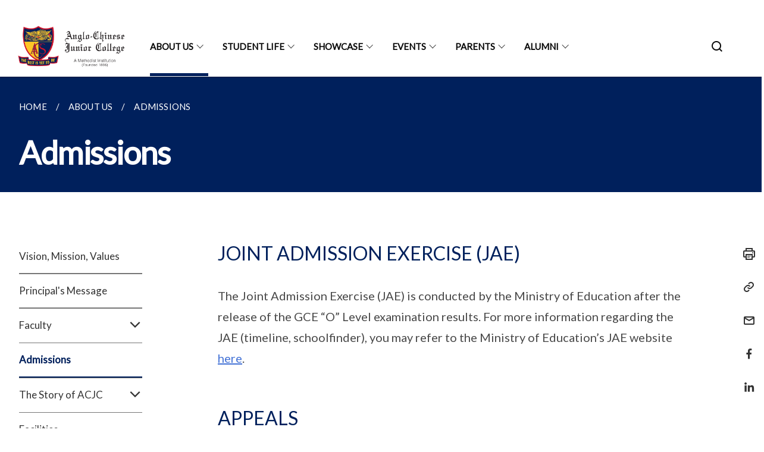

--- FILE ---
content_type: text/html
request_url: https://www.acjc.moe.edu.sg/about-us/admissions/
body_size: 6167
content:
<!doctype html>
<html lang="en"><head><script>(function(w,d,s,l,i){w[l]=w[l]||[];w[l].push({'gtm.start':
  new Date().getTime(),event:'gtm.js'});var f=d.getElementsByTagName(s)[0],
  j=d.createElement(s),dl=l!='dataLayer'?'&l='+l:'';j.async=true;j.src=
  'https://www.googletagmanager.com/gtm.js?id='+i+dl;f.parentNode.insertBefore(j,f);
  })(window,document,'script','dataLayer','GTM-WXJKSPTL');
</script><meta charset="utf8">
    <meta name="viewport"
          content="width=device-width, user-scalable=yes, initial-scale=1.0">
    <meta http-equiv="X-UA-Compatible" content="ie=edge">
    <meta name="twitter:card" content="summary_large_image"><meta property="og:title" content="Admissions"><meta property="og:description" content="">
    <meta name="Description" CONTENT="">
    <meta property="og:image" content="https://acjc.moe.edu.sg/images/ACJC-School-Crest.png">
    <meta property="og:url" content="https://acjc.moe.edu.sg/about-us/admissions/"><link rel="canonical" href="https://acjc.moe.edu.sg/about-us/admissions/" /><link rel="shortcut icon" href="/images/Anglo-Chinese_School_Crest.png" type="image/x-icon"><link rel="stylesheet" href="/assets/css/styles.css">
    <link rel="stylesheet" href="/assets/css/blueprint.css">
    <link rel="stylesheet" href="/misc/custom.css">
    <link rel="stylesheet" href="https://fonts.googleapis.com/css?family=Lato:400,600" crossorigin="anonymous">
    <link href='https://cdnjs.cloudflare.com/ajax/libs/boxicons/2.0.9/css/boxicons.min.css' rel='stylesheet'><link type="application/atom+xml" rel="alternate" href="https://acjc.moe.edu.sg/feed.xml" title="Anglo-Chinese Junior College" /><script src="https://assets.wogaa.sg/scripts/wogaa.js" crossorigin="anonymous"></script><title>Admissions</title>
</head>
<body>
<div class="masthead-container" id="navbar" onclick><section class="bp-section bp-masthead is-invisible"><div class="bp-container">
      <div class="row is-multiline is-vcentered masthead-layout-container">
        <div class="col is-9-desktop is-12-touch has-text-centered-touch">
          <div class="masthead-layout" id="bp-masthead">
            <span
              class="sgds-icon sgds-icon-sg-crest is-size-5"
              style="color: red"
            ></span>
            <span style="display: table-cell; vertical-align: middle">
              <span class="banner-text-layout">
                <span class="is-text">
                  A Singapore Government Agency Website&ensp;
                </span>
                <span class="bp-masthead-button" id="masthead-dropdown-button">
                  <span class="is-text bp-masthead-button-text">
                    How to identify
                  </span>
                  <span
                    class="sgds-icon sgds-icon-chevron-down is-size-7"
                    id="masthead-chevron"
                  ></span>
                </span>
              </span>
            </span>
          </div>
          <div
            class="masthead-divider is-hidden"
            id="masthead-divider"
            style="padding-left: -12px; padding-right: -12px"
          ></div>
        </div>
        <div class="col banner-content-layout is-hidden" id="banner-content">
          <div class="banner-content">
            <img
              src="/assets/img/government_building.svg"
              class="banner-icon"
            />
            <div class="banner-content-text-container">
              <strong class="banner-content-title"
                >Official website links end with .gov.sg</strong
              >
              <p>
                Government agencies communicate via
                <strong> .gov.sg </strong>
                websites <span class="avoidwrap">(e.g. go.gov.sg/open)</span>.
                <a
                  href="https://go.gov.sg/trusted-sites"
                  class="banner-content-text bp-masthead-button-link bp-masthead-button-text"
                  target="_blank"
                  rel="noreferrer"
                >
                  Trusted website<Text style="letter-spacing: -3px">s</Text>
                </a>
              </p>
            </div>
          </div>
          <div class="banner-content">
            <img src="/assets/img/lock.svg" class="banner-icon" />
            <div class="banner-content-text-container">
              <strong class="banner-content-title"
                >Secure websites use HTTPS</strong
              >
              <p>
                Look for a
                <strong> lock </strong>(<img
                  src="/assets/img/lock.svg"
                  class="inline-banner-icon"
                />) or https:// as an added precaution. Share sensitive
                information only on official, secure websites.
              </p>
            </div>
          </div>
        </div>
      </div>
    </div>
  </section>
</section>
<nav class="navbar is-transparent">
        <div class="bp-container">

        <div class="navbar-brand">
            <a class="navbar-item" href="/">
                <img src="/images/HomePage/acjc school crest_white.jpg" alt="Homepage" style="max-height:75px;max-width:200px;height:auto;width:auto;">
            </a>
            <div class="navbar-burger burger" data-target="navbarExampleTransparentExample">
                <span></span>
                <span></span>
                <span></span>
            </div>
        </div>
        <div id="navbarExampleTransparentExample" class="bp-container is-fluid margin--none navbar-menu">
            <div class="navbar-start"><div class="navbar-item is-hidden-widescreen is-search-bar">
                    <form action="/search/" method="get">
                        <div class="field has-addons">
                            <div class="control has-icons-left is-expanded">
                                <input class="input is-fullwidth" id="search-box-mobile" type="text" placeholder="What are you looking for?" name="query">
                                    <span class="is-large is-left">
                                    <i class="sgds-icon sgds-icon-search search-bar"></i>
                                    </span>
                            </div>
                        </div>
                    </form>
                </div><div class="navbar-item has-dropdown is-hoverable">
                            <a class="navbar-link is-uppercase" href="/about-us/vision-mission-values/">About Us</a>
                            <div class="navbar-dropdown"><a class="navbar-item sub-link" href="/about-us/vision-mission-values/">Vision, Mission, Values</a><a class="navbar-item sub-link" href="/about-us/principal-s-message/">Principal's Message</a><a class="navbar-item sub-link" href="/about-us/faculty/">Faculty</a><a class="navbar-item sub-link" href="/about-us/admissions/">Admissions</a><a class="navbar-item sub-link" href="/about-us/the-story-of-acjc/">The Story of ACJC</a><a class="navbar-item sub-link" href="/about-us/facilities/">Facilities</a><a class="navbar-item sub-link" href="/about-us/facilities/faith-cpa/">Faith CPA</a><a class="navbar-item sub-link" href="/about-us/calendar/">Calendar</a><a class="navbar-item sub-link" href="/about-us/financial-information/">Financial Information</a><a class="navbar-item sub-link" href="/about-us/contact-us/">Contact Us</a><a class="navbar-item sub-link" href="/about-us/links/">Links</a></div>
                            <div class="selector is-hidden-touch is-hidden-desktop-only active"></div>
                        </div><div class="navbar-item has-dropdown is-hoverable"><a href="/student-life/academics" class="navbar-link is-uppercase">Student Life</a><div class="navbar-dropdown"><a href="/student-life/academics" class="navbar-item sub-link">Academics</a><a href="/student-life/character-education/" class="navbar-item sub-link">Character Education</a><a href="/student-life/co-curricular-activities/" class="navbar-item sub-link">Co-Curricular Activities</a><a href="/student-life/financial-assistance/" class="navbar-item sub-link">Financial Assistance</a><a href="/student-life/college-rules-and-regulations/" class="navbar-item sub-link">College Rules and Regulations</a></div>
                            <div class="selector is-hidden-touch is-hidden-desktop-only"></div>
                        </div><div class="navbar-item has-dropdown is-hoverable">
                            <a class="navbar-link is-uppercase" href="/geography-and-the-urban-environment/">Showcase</a>
                            <div class="navbar-dropdown"><a class="navbar-item sub-link" href="/geography-and-the-urban-environment/">2025</a><a class="navbar-item sub-link" href="/10th-asean-student-science-project-competition/">2024</a><a class="navbar-item sub-link" href="/showcase/2023/permalink/dialogic23/">2023</a><a class="navbar-item sub-link" href="/showcase/2022/acjc-celebrates-the-class-of-2021/">2022</a><a class="navbar-item sub-link" href="/showcase/2021/acjc-celebrates-the-class-of-2020/">2021</a><a class="navbar-item sub-link" href="/showcase/2020/engineering-innovation-challenge-2020/">2020</a><a class="navbar-item sub-link" href="/showcase/2019/acjc-open-house-2019/">2019</a><a class="navbar-item sub-link" href="/showcase/2018/acjc-joint-christmas-concert/">2018</a><a class="navbar-item sub-link" href="/showcase/centre-of-excellence/">Centre of Excellence</a></div>
                            <div class="selector is-hidden-touch is-hidden-desktop-only"></div>
                        </div><div class="navbar-item has-dropdown is-hoverable">
                            <a class="navbar-link is-uppercase" href="/events/fun-o-rama-xxvii/">Events</a>
                            <div class="navbar-dropdown"><a class="navbar-item sub-link" href="/events/fun-o-rama-xxvii/">FUN O RAMA</a><a class="navbar-item sub-link" href="/events/open-house/">Open House</a><a class="navbar-item sub-link" href="/events/ac-celebrations/">AC Celebrations</a><a class="navbar-item sub-link" href="/events/founders-day/">Founder's Day</a><a class="navbar-item sub-link" href="/events/baccalaureate-service/">Baccalaureate Service</a><a class="navbar-item sub-link" href="/events/honours-day/">Honours Day</a></div>
                            <div class="selector is-hidden-touch is-hidden-desktop-only"></div>
                        </div><div class="navbar-item has-dropdown is-hoverable">
                            <a class="navbar-link is-uppercase" href="/parents/parents-action-team/">Parents</a>
                            <div class="navbar-dropdown"><a class="navbar-item sub-link" href="/parents/parents-action-team/">Parents Action Team</a><a class="navbar-item sub-link" href="/parents/covid-19/">COVID 19</a><a class="navbar-item sub-link" href="/parents/sexuality-education/">Sexuality Education</a><a class="navbar-item sub-link" href="/parents/circulars/assessment-schedules/">Circulars</a></div>
                            <div class="selector is-hidden-touch is-hidden-desktop-only"></div>
                        </div><div class="navbar-item has-dropdown is-hoverable">
                            <a class="navbar-link is-uppercase" href="/alumni/join-the-acsoba/">Alumni</a>
                            <div class="navbar-dropdown"><a class="navbar-item sub-link" href="/alumni/join-the-acsoba/">Join the ACSOBA</a><a class="navbar-item sub-link" href="/alumni/alumni-in-the-news/">Alumni in the News</a></div>
                            <div class="selector is-hidden-touch is-hidden-desktop-only"></div>
                        </div></div><div class="navbar-end is-hidden-touch is-hidden-desktop-only">
                    <div class="navbar-item"><a class="bp-button is-text is-large" style="text-decoration: none" id="search-activate">
                                <span class="sgds-icon sgds-icon-search is-size-4"></span>
                            </a></div>
                </div></div>
        </div>
    </nav>

    <div class="bp-container hide is-hidden-touch is-hidden-desktop-only search-bar" id="search-bar">
        <div class="row margin--top--sm margin--bottom--sm is-gapless">

            <div class="col">
                <form action="/search/" method="get">
                  <div class="field has-addons">
                      <div class="control has-icons-left is-expanded">
                          <input class="input is-fullwidth is-large" id="search-box" type="text" placeholder="What are you looking for?" name="query" autocomplete="off">
                          <span class="is-large is-left">
                            <i class="sgds-icon sgds-icon-search is-size-4 search-bar"></i>
                          </span>

                      </div>
                      <div class="control">
                          <button type="submit" class="bp-button is-secondary is-medium has-text-white search-button">SEARCH</button>
                      </div>
                  </div>
                </form>
            </div>
        </div>
    </div>
</div>
<div id="main-content" role="main" onclick><section class="bp-section is-small bp-section-pagetitle">
    <div class="bp-container ">
        <div class="row">
            <div class="col"><nav class="bp-breadcrumb" aria-label="breadcrumbs">
    <ul>
        <li><a href="/"><small>HOME</small></a></li><li><a href="/about-us/vision-mission-values/"><small>ABOUT US</small></a></li><li><a href="/about-us/admissions/"><small>ADMISSIONS</small></a></li></ul>
</nav>
</div>
        </div>
    </div>
    <div class="bp-container">
        <div class="row">
            <div class="col">
                <h1 class="has-text-white"><b>Admissions</b></h1>
            </div>
        </div>
    </div></section><section class="bp-section padding--none is-hidden-desktop">
        <div class="bp-dropdown is-hoverable">
            <div class="bp-dropdown-trigger">
                <a class="bp-button bp-dropdown-button is-fullwidth" aria-haspopup="true" aria-controls="dropdown-menu">
                    <span><b><p>Admissions</p></b></span>
                    <span class="icon is-small">
                        <i class="sgds-icon sgds-icon-chevron-down is-size-4" aria-hidden="true"></i>
                    </span>
                </a>
            </div>
            <div class="bp-dropdown-menu has-text-left hide" id="dropdown-menu" role="menu">
                <div class="bp-dropdown-content"><a class="bp-dropdown-item third-level-nav-item-mobile " href="/about-us/vision-mission-values/">
                                <p>Vision, Mission, Values</p>
                            </a><a class="bp-dropdown-item third-level-nav-item-mobile " href="/about-us/principal-s-message/">
                                <p>Principal's Message</p>
                            </a><a class="bp-dropdown-item third-level-nav-header-mobile ">
                                    <p>Faculty<i class="sgds-icon sgds-icon-chevron-down is-pulled-right is-size-4" aria-hidden="true"></i></p>
                                </a>
                                <div class="third-level-nav-div-mobile is-hidden"><a class="bp-dropdown-item third-level-nav-item-mobile " href="/about-us/faculty/">
                                <p>Faculty</p>
                            </a><a class="bp-dropdown-item third-level-nav-item-mobile " href="/about-us/faculty/management-team/">
                                <p>Management Team</p>
                            </a><a class="bp-dropdown-item third-level-nav-item-mobile " href="/about-us/faculty/admin-counsellors-ops-n-technical/">
                                <p>Admin, Counsellors, Ops and Technical</p>
                            </a><a class="bp-dropdown-item third-level-nav-item-mobile " href="/about-us/faculty/christian-ministry/">
                                <p>Christian Ministry</p>
                            </a><a class="bp-dropdown-item third-level-nav-item-mobile " href="/about-us/faculty/biology/">
                                <p>Biology</p>
                            </a><a class="bp-dropdown-item third-level-nav-item-mobile " href="/about-us/faculty/chemistry/">
                                <p>Chemistry</p>
                            </a><a class="bp-dropdown-item third-level-nav-item-mobile " href="/about-us/faculty/mathematics/">
                                <p>Mathematics</p>
                            </a><a class="bp-dropdown-item third-level-nav-item-mobile " href="/about-us/faculty/physics/">
                                <p>Physics</p>
                            </a><a class="bp-dropdown-item third-level-nav-item-mobile " href="/about-us/faculty/english-general-paper-english-language-elective-programme/">
                                <p>English (General Paper, English Language Elective Programme))</p>
                            </a><a class="bp-dropdown-item third-level-nav-item-mobile " href="/about-us/faculty/economics/">
                                <p>Economics</p>
                            </a><a class="bp-dropdown-item third-level-nav-item-mobile " href="/about-us/faculty/english-literature-drama-elective-programme/">
                                <p>English Literature, Drama Elective Programme</p>
                            </a><a class="bp-dropdown-item third-level-nav-item-mobile " href="/about-us/faculty/mother-tongue-languages/">
                                <p>Mother Tongue Languages</p>
                            </a><a class="bp-dropdown-item third-level-nav-item-mobile " href="/about-us/faculty/humanities/">
                                <p>Humanities</p>
                            </a><a class="bp-dropdown-item third-level-nav-item-mobile " href="/about-us/faculty/art/">
                                <p>Art</p>
                            </a><a class="bp-dropdown-item third-level-nav-item-mobile " href="/about-us/faculty/music-elective-programme/">
                                <p>Music Elective Programme</p>
                            </a><a class="bp-dropdown-item third-level-nav-item-mobile " href="/about-us/faculty/physical-education/">
                                <p>Physical Education</p>
                            </a><a class="bp-dropdown-item third-level-nav-item-mobile " href="/about-us/faculty/project-work/">
                                <p>Project Work</p>
                            </a></div><a class="bp-dropdown-item third-level-nav-item-mobile has-text-secondary has-text-weight-bold" href="/about-us/admissions/">
                                <p>Admissions</p>
                            </a><a class="bp-dropdown-item third-level-nav-header-mobile ">
                                    <p>The Story of ACJC<i class="sgds-icon sgds-icon-chevron-down is-pulled-right is-size-4" aria-hidden="true"></i></p>
                                </a>
                                <div class="third-level-nav-div-mobile is-hidden"><a class="bp-dropdown-item third-level-nav-item-mobile " href="/about-us/the-story-of-acjc/">
                                <p>The Story of ACJC</p>
                            </a><a class="bp-dropdown-item third-level-nav-item-mobile " href="/about-us/the-story-of-acjc/houses/">
                                <p>Houses</p>
                            </a><a class="bp-dropdown-item third-level-nav-item-mobile " href="/about-us/the-story-of-acjc/the-acjc-grace-heritage-gallery/">
                                <p>The ACJC Grace Heritage Gallery</p>
                            </a><a class="bp-dropdown-item third-level-nav-item-mobile " href="/about-us/the-story-of-acjc/the-one-acs-heritage-gallery/">
                                <p>The ONE ACS Heritage Gallery</p>
                            </a></div><a class="bp-dropdown-item third-level-nav-item-mobile " href="/about-us/facilities/">
                                <p>Facilities</p>
                            </a><a class="bp-dropdown-item third-level-nav-header-mobile ">
                                    <p>Faith CPA<i class="sgds-icon sgds-icon-chevron-down is-pulled-right is-size-4" aria-hidden="true"></i></p>
                                </a>
                                <div class="third-level-nav-div-mobile is-hidden"><a class="bp-dropdown-item third-level-nav-item-mobile " href="/about-us/facilities/faith-cpa/">
                                <p>Faith CPA</p>
                            </a><a class="bp-dropdown-item third-level-nav-item-mobile " href="/about-us/facilities/faith-cpa/general-information/">
                                <p>General Information</p>
                            </a><a class="bp-dropdown-item third-level-nav-item-mobile " href="/about-us/facilities/faith-cpa/stage-dimensions/">
                                <p>Stage Dimensions</p>
                            </a><a class="bp-dropdown-item third-level-nav-item-mobile " href="/about-us/facilities/faith-cpa/technical-specifications-updated-on-2nd-nov-2018/">
                                <p>Technical Specifications (updated on 2nd Nov 2018)</p>
                            </a><a class="bp-dropdown-item third-level-nav-item-mobile " href="/about-us/facilities/faith-cpa/seating-plan/">
                                <p>Seating Plan</p>
                            </a><a class="bp-dropdown-item third-level-nav-item-mobile " href="/about-us/facilities/faith-cpa/black-box/">
                                <p>Black Box</p>
                            </a><a class="bp-dropdown-item third-level-nav-item-mobile " href="/about-us/facilities/faith-cpa/seminar-rooms/">
                                <p>Seminar Rooms</p>
                            </a><a class="bp-dropdown-item third-level-nav-item-mobile " href="/about-us/facilities/faith-cpa/rental-rates-w-e-f-1st-jan-2026/">
                                <p>Rental Rates (wef 1st Jan 2026)</p>
                            </a><a class="bp-dropdown-item third-level-nav-item-mobile " href="/about-us/facilities/faith-cpa/download-booking-form/">
                                <p>Download Booking Form</p>
                            </a></div><a class="bp-dropdown-item third-level-nav-item-mobile " href="/about-us/calendar/">
                                <p>Calendar</p>
                            </a><a class="bp-dropdown-item third-level-nav-item-mobile " href="/about-us/financial-information/">
                                <p>Financial Information</p>
                            </a><a class="bp-dropdown-item third-level-nav-item-mobile " href="/about-us/contact-us/">
                                <p>Contact Us</p>
                            </a><a class="bp-dropdown-item third-level-nav-item-mobile " href="/about-us/links/">
                                <p>Links</p>
                            </a></div>
            </div>
        </div>
    </section>

    <section class="bp-section">
        <div class="bp-container padding--top--lg padding--bottom--xl">
            <div class="row">
                <div class="col is-2 is-position-relative has-side-nav is-hidden-touch">
                    <div class="sidenav">
                        <aside class="bp-menu is-gt sidebar__inner">
                            <ul class="bp-menu-list"><li>
                                            <a class="" href="/about-us/vision-mission-values/">Vision, Mission, Values</a>
                                        </li><li>
                                            <a class="" href="/about-us/principal-s-message/">Principal's Message</a>
                                        </li><li class="third-level-nav-header">
                                                <a class="third-level-nav-header " aria-label="Faculty">Faculty<i class="sgds-icon sgds-icon-chevron-down is-pulled-right is-size-4" aria-hidden="true"></i>
                                                </a>
                                            </li>
                                            <div class="third-level-nav-div is-hidden"><li><a class="third-level-nav-item padding--top--none " href="/about-us/faculty/">Faculty</a></li><li><a class="third-level-nav-item padding--top--none " href="/about-us/faculty/management-team/">Management Team</a></li><li><a class="third-level-nav-item padding--top--none " href="/about-us/faculty/admin-counsellors-ops-n-technical/">Admin, Counsellors, Ops and Technical</a></li><li><a class="third-level-nav-item padding--top--none " href="/about-us/faculty/christian-ministry/">Christian Ministry</a></li><li><a class="third-level-nav-item padding--top--none " href="/about-us/faculty/biology/">Biology</a></li><li><a class="third-level-nav-item padding--top--none " href="/about-us/faculty/chemistry/">Chemistry</a></li><li><a class="third-level-nav-item padding--top--none " href="/about-us/faculty/mathematics/">Mathematics</a></li><li><a class="third-level-nav-item padding--top--none " href="/about-us/faculty/physics/">Physics</a></li><li><a class="third-level-nav-item padding--top--none " href="/about-us/faculty/english-general-paper-english-language-elective-programme/">English (General Paper, English Language Elective Programme))</a></li><li><a class="third-level-nav-item padding--top--none " href="/about-us/faculty/economics/">Economics</a></li><li><a class="third-level-nav-item padding--top--none " href="/about-us/faculty/english-literature-drama-elective-programme/">English Literature, Drama Elective Programme</a></li><li><a class="third-level-nav-item padding--top--none " href="/about-us/faculty/mother-tongue-languages/">Mother Tongue Languages</a></li><li><a class="third-level-nav-item padding--top--none " href="/about-us/faculty/humanities/">Humanities</a></li><li><a class="third-level-nav-item padding--top--none " href="/about-us/faculty/art/">Art</a></li><li><a class="third-level-nav-item padding--top--none " href="/about-us/faculty/music-elective-programme/">Music Elective Programme</a></li><li><a class="third-level-nav-item padding--top--none " href="/about-us/faculty/physical-education/">Physical Education</a></li><li><a class="third-level-nav-item padding--top--none " href="/about-us/faculty/project-work/">Project Work</a></li></div><li>
                                            <a class="is-active" href="/about-us/admissions/">Admissions</a>
                                        </li><li class="third-level-nav-header">
                                                <a class="third-level-nav-header " aria-label="The Story of ACJC">The Story of ACJC<i class="sgds-icon sgds-icon-chevron-down is-pulled-right is-size-4" aria-hidden="true"></i>
                                                </a>
                                            </li>
                                            <div class="third-level-nav-div is-hidden"><li><a class="third-level-nav-item padding--top--none " href="/about-us/the-story-of-acjc/">The Story of ACJC</a></li><li><a class="third-level-nav-item padding--top--none " href="/about-us/the-story-of-acjc/houses/">Houses</a></li><li><a class="third-level-nav-item padding--top--none " href="/about-us/the-story-of-acjc/the-acjc-grace-heritage-gallery/">The ACJC Grace Heritage Gallery</a></li><li><a class="third-level-nav-item padding--top--none " href="/about-us/the-story-of-acjc/the-one-acs-heritage-gallery/">The ONE ACS Heritage Gallery</a></li></div><li>
                                            <a class="" href="/about-us/facilities/">Facilities</a>
                                        </li><li class="third-level-nav-header">
                                                <a class="third-level-nav-header " aria-label="Faith CPA">Faith CPA<i class="sgds-icon sgds-icon-chevron-down is-pulled-right is-size-4" aria-hidden="true"></i>
                                                </a>
                                            </li>
                                            <div class="third-level-nav-div is-hidden"><li><a class="third-level-nav-item padding--top--none " href="/about-us/facilities/faith-cpa/">Faith CPA</a></li><li><a class="third-level-nav-item padding--top--none " href="/about-us/facilities/faith-cpa/general-information/">General Information</a></li><li><a class="third-level-nav-item padding--top--none " href="/about-us/facilities/faith-cpa/stage-dimensions/">Stage Dimensions</a></li><li><a class="third-level-nav-item padding--top--none " href="/about-us/facilities/faith-cpa/technical-specifications-updated-on-2nd-nov-2018/">Technical Specifications (updated on 2nd Nov 2018)</a></li><li><a class="third-level-nav-item padding--top--none " href="/about-us/facilities/faith-cpa/seating-plan/">Seating Plan</a></li><li><a class="third-level-nav-item padding--top--none " href="/about-us/facilities/faith-cpa/black-box/">Black Box</a></li><li><a class="third-level-nav-item padding--top--none " href="/about-us/facilities/faith-cpa/seminar-rooms/">Seminar Rooms</a></li><li><a class="third-level-nav-item padding--top--none " href="/about-us/facilities/faith-cpa/rental-rates-w-e-f-1st-jan-2026/">Rental Rates (wef 1st Jan 2026)</a></li><li><a class="third-level-nav-item padding--top--none " href="/about-us/facilities/faith-cpa/download-booking-form/">Download Booking Form</a></li></div><li>
                                            <a class="" href="/about-us/calendar/">Calendar</a>
                                        </li><li>
                                            <a class="" href="/about-us/financial-information/">Financial Information</a>
                                        </li><li>
                                            <a class="" href="/about-us/contact-us/">Contact Us</a>
                                        </li><li>
                                            <a class="" href="/about-us/links/">Links</a>
                                        </li></ul>
                        </aside>
                    </div>
                </div>
                <div class="col is-8 is-offset-1-desktop is-12-touch print-content">
                    <div class="row">
                        <div class="col">
                            <div class="content"><h3 id="joint-admission-exercise-jae">JOINT ADMISSION EXERCISE (JAE)</h3>

<p>The Joint Admission Exercise (JAE) is conducted by the Ministry of Education after the release of the GCE “O” Level examination results. For more information regarding the JAE (timeline, schoolfinder), you may refer to the Ministry of Education’s JAE website <a href="https://www.moe.gov.sg/jae">here</a>.</p>

<h3 id="appeals">APPEALS</h3>

<p>The 2025 Appeal for admission to ACJC is now closed. Successful applicants have already been notified.</p>

<p>Thank you to the many students who have shown interest in applying to our college and we would like to wish you the very best in your educational journey.</p>

<h3 id="direct-school-admission-dsa">DIRECT SCHOOL ADMISSION (DSA)</h3>

<p>The annual DSA Exercise now open. Click <a href="https://acjc.moe.edu.sg/dsa-2025-application/">here</a> for information on DSA application.</p>

<h3 id="returning-singaporeans">RETURNING SINGAPOREANS</h3>

<p>Students are advised to go to the following MOE website for more information regarding admission procedures for returning Singaporeans:</p>

<p>Click <a href="https://www.moe.gov.sg/returning-singaporeans/post-secondary">here</a> for details.</p>

<h3 id="international-students">INTERNATIONAL STUDENTS</h3>

<p>Students are advised to take the J-PACT test which is for international students who wish to seek admission to a Junior College. For more information, check the following websites:</p>

<ul>
  <li><a href="https://www.moe.gov.sg/international-students/studying-in-singapore/">MOE International Student Admissions</a></li>
  <li><a href="https://www.pact.sg/index.php?option=com_content&amp;view=article&amp;id=58&amp;Itemid=94">Junior College - Principals Academy Certification Test</a></li>
</ul>
</div>
                        </div>
                    </div>
                </div><div class="col is-1 has-float-btns is-position-relative is-hidden-touch">
    <div class="float-buttons">
        <div class="actionbar__inner">
            <button class="bp-button" id="print-button" aria-label="Print">
              <i 
              class="sgds-icon sgds-icon-print is-size-4">
              </i>
            </button>
        </div>
        <div class="actionbar__inner padding--top--sm">
            <button class="bp-button" id="copy-link" aria-label="Copy Link">
              <i 
              class="sgds-icon sgds-icon-link is-size-4">
              </i>
            </button>
            <input id="page-url" type="text" class="hide" value="https://acjc.moe.edu.sg/about-us/admissions/"></div>
        <div class="actionbar__inner padding--top--sm">
            <a href="mailto:?Subject=Admissions&amp;Body= https://acjc.moe.edu.sg/about-us/admissions/" id="mail-anchor" aria-label="Mail">
            <button class="bp-button">
            <i 
              class="sgds-icon sgds-icon-mail is-size-4">
            </i>
            </button>
            </a>
        </div>
        <div class="actionbar__inner padding--top--sm"><a href="http://www.facebook.com/sharer.php?u={{page.url|absolute_url|escape}}" target="_blank" rel="noopener nofollow" id="fb-anchor" aria-label="Share in Facebook">
            <button class="bp-button">
              <i 
              class="sgds-icon sgds-icon-facebook-alt is-size-4">
              </i>
            </button>
            </a>
        </div>
        <div class="actionbar__inner padding--top--sm"><a href="https://www.linkedin.com/sharing/share-offsite/?url={{page.url|absolute_url|escape}}&title={{page.title}}" target="_blank" rel="noopener nofollow" id="li-anchor" aria-label="Share in LinkedIn">
            <button class="bp-button">
              <i 
              class="sgds-icon sgds-icon-linkedin-alt is-size-4">
              </i>
            </button>
            </a>
        </div>
    </div>
</div>

<script src="/assets/js/print.js"></script>
</div>
        </div>
    </section><section class="bp-section bottom-navigation is-flex">
                    <div class="is-full-width">
                        <a href="/about-us/faculty/project-work/" class="is-half is-left is-full-height">
                            <p class="has-text-weight-semibold"><span class="sgds-icon sgds-icon-arrow-left is-size-4"></span> PREVIOUS </p>
                            <p class="is-hidden-mobile">Project Work</p>
                        </a>
                        <a href="/about-us/the-story-of-acjc/" class="is-half is-right is-full-height">
                            <p class="has-text-weight-semibold">NEXT <span class="sgds-icon sgds-icon-arrow-right is-size-4"></span></p>
                            <p class="is-hidden-mobile">The Story of ACJC</p>
                        </a>
                    </div>
                </section></div><footer class="bp-footer top-section" onclick>
    <div class="bp-container ">
        <div class="row">
            <div class="col header padding--top--lg padding--bottom--lg">
                <h5 class="sub-header has-text-white">
                    <b>Anglo-Chinese Junior College</b>
                </h5>
            </div>
        </div>
        <div class="row is-top"><div class="row col is-multiline is-hidden-tablet-only is-hidden-mobile "><div class="col footer-page-links is-one-fifth is-hidden-tablet-only is-hidden-mobile padding--bottom--lg is-left">
                            <p class="sub-header"><b><a href="/about-us/vision-mission-values/" class="has-text-white">About Us</a></b>
                            </p><p class="is-hidden-tablet-only is-hidden-mobile"><a href="/about-us/vision-mission-values/">Vision, Mission, Values</a>
                                    </p><p class="is-hidden-tablet-only is-hidden-mobile"><a href="/about-us/principal-s-message/">Principal's Message</a>
                                    </p><p class="is-hidden-tablet-only is-hidden-mobile"><a href="/about-us/faculty/">Faculty</a>
                                        </p><p class="is-hidden-tablet-only is-hidden-mobile"><a href="/about-us/admissions/">Admissions</a>
                                    </p><p class="is-hidden-tablet-only is-hidden-mobile"><a href="/about-us/the-story-of-acjc/">The Story of ACJC</a>
                                        </p><p class="is-hidden-tablet-only is-hidden-mobile"><a href="/about-us/facilities/">Facilities</a>
                                    </p><p class="is-hidden-tablet-only is-hidden-mobile"><a href="/about-us/facilities/faith-cpa/">Faith CPA</a>
                                        </p><p class="is-hidden-tablet-only is-hidden-mobile"><a href="/about-us/calendar/">Calendar</a>
                                    </p><p class="is-hidden-tablet-only is-hidden-mobile"><a href="/about-us/financial-information/">Financial Information</a>
                                    </p><p class="is-hidden-tablet-only is-hidden-mobile"><a href="/about-us/contact-us/">Contact Us</a>
                                    </p><p class="is-hidden-tablet-only is-hidden-mobile"><a href="/about-us/links/">Links</a>
                                    </p></div><div class="col footer-page-links is-one-fifth is-hidden-tablet-only is-hidden-mobile padding--bottom--lg is-left"><p class="sub-header">
                                <b><a href="/student-life/academics" class="has-text-white">Student Life</a></b>
                            </p><p class="is-hidden-tablet-only is-hidden-mobile">
                                    <a href="/student-life/academics">Academics</a>
                                </p><p class="is-hidden-tablet-only is-hidden-mobile">
                                    <a href="/student-life/character-education/">Character Education</a>
                                </p><p class="is-hidden-tablet-only is-hidden-mobile">
                                    <a href="/student-life/co-curricular-activities/">Co-Curricular Activities</a>
                                </p><p class="is-hidden-tablet-only is-hidden-mobile">
                                    <a href="/student-life/financial-assistance/">Financial Assistance</a>
                                </p><p class="is-hidden-tablet-only is-hidden-mobile">
                                    <a href="/student-life/college-rules-and-regulations/">College Rules and Regulations</a>
                                </p></div><div class="col footer-page-links is-one-fifth is-hidden-tablet-only is-hidden-mobile padding--bottom--lg is-left">
                            <p class="sub-header"><b><a href="/geography-and-the-urban-environment/" class="has-text-white">Showcase</a></b>
                            </p><p class="is-hidden-tablet-only is-hidden-mobile"><a href="/geography-and-the-urban-environment/">2025</a>
                                        </p><p class="is-hidden-tablet-only is-hidden-mobile"><a href="/10th-asean-student-science-project-competition/">2024</a>
                                        </p><p class="is-hidden-tablet-only is-hidden-mobile"><a href="/showcase/2023/permalink/dialogic23/">2023</a>
                                        </p><p class="is-hidden-tablet-only is-hidden-mobile"><a href="/showcase/2022/acjc-celebrates-the-class-of-2021/">2022</a>
                                        </p><p class="is-hidden-tablet-only is-hidden-mobile"><a href="/showcase/2021/acjc-celebrates-the-class-of-2020/">2021</a>
                                        </p><p class="is-hidden-tablet-only is-hidden-mobile"><a href="/showcase/2020/engineering-innovation-challenge-2020/">2020</a>
                                        </p><p class="is-hidden-tablet-only is-hidden-mobile"><a href="/showcase/2019/acjc-open-house-2019/">2019</a>
                                        </p><p class="is-hidden-tablet-only is-hidden-mobile"><a href="/showcase/2018/acjc-joint-christmas-concert/">2018</a>
                                        </p><p class="is-hidden-tablet-only is-hidden-mobile"><a href="/showcase/centre-of-excellence/">Centre of Excellence</a>
                                    </p></div><div class="col footer-page-links is-one-fifth is-hidden-tablet-only is-hidden-mobile padding--bottom--lg is-left">
                            <p class="sub-header"><b><a href="/events/fun-o-rama-xxvii/" class="has-text-white">Events</a></b>
                            </p><p class="is-hidden-tablet-only is-hidden-mobile"><a href="/events/fun-o-rama-xxvii/">FUN O RAMA</a>
                                        </p><p class="is-hidden-tablet-only is-hidden-mobile"><a href="/events/open-house/">Open House</a>
                                    </p><p class="is-hidden-tablet-only is-hidden-mobile"><a href="/events/ac-celebrations/">AC Celebrations</a>
                                        </p><p class="is-hidden-tablet-only is-hidden-mobile"><a href="/events/founders-day/">Founder's Day</a>
                                        </p><p class="is-hidden-tablet-only is-hidden-mobile"><a href="/events/baccalaureate-service/">Baccalaureate Service</a>
                                    </p><p class="is-hidden-tablet-only is-hidden-mobile"><a href="/events/honours-day/">Honours Day</a>
                                    </p></div><div class="col footer-page-links is-one-fifth is-hidden-tablet-only is-hidden-mobile padding--bottom--lg is-left">
                            <p class="sub-header"><b><a href="/parents/parents-action-team/" class="has-text-white">Parents</a></b>
                            </p><p class="is-hidden-tablet-only is-hidden-mobile"><a href="/parents/parents-action-team/">Parents Action Team</a>
                                        </p><p class="is-hidden-tablet-only is-hidden-mobile"><a href="/parents/covid-19/">COVID 19</a>
                                    </p><p class="is-hidden-tablet-only is-hidden-mobile"><a href="/parents/sexuality-education/">Sexuality Education</a>
                                    </p><p class="is-hidden-tablet-only is-hidden-mobile"><a href="/parents/circulars/assessment-schedules/">Circulars</a>
                                        </p></div><div class="col footer-page-links is-one-fifth is-hidden-tablet-only is-hidden-mobile padding--bottom--lg is-left">
                            <p class="sub-header"><b><a href="/alumni/join-the-acsoba/" class="has-text-white">Alumni</a></b>
                            </p><p class="is-hidden-tablet-only is-hidden-mobile"><a href="/alumni/join-the-acsoba/">Join the ACSOBA</a>
                                    </p><p class="is-hidden-tablet-only is-hidden-mobile"><a href="/alumni/alumni-in-the-news/">Alumni in the News</a>
                                    </p></div></div>
        </div><div class="row padding--top--lg is-left-desktop-only is-hidden-tablet-only is-hidden-mobile"  id="social-link-desktop-tablet">
            <div class="col is-flex is-two-thirds padding--top--sm padding--bottom--sm">
                <ul class='footer-link-container'><li><p><a href="/about-us/contact-us/">Contact Us</a></p>
                        </li><li><p><a href="https://www.reach.gov.sg/" target="_blank" rel="noopener nofollow" title="Link to reach.gov.sg">REACH</a></p>
                        </li><li><p><a href="https://www.tech.gov.sg/report-vulnerability/">Report Vulnerability</a></p></li><li><p><a href="/privacy/">Privacy Statement</a></p></li><li><p><a href="/terms-of-use/">Terms of Use</a></p></li>
                </ul>
            </div><div class="col social-link-container has-text-right-desktop padding--top--sm padding--bottom--sm is-hidden-tablet-only is-hidden-mobile"><a href="https://www.facebook.com/AngloChineseJuniorCollege/" target="_blank" rel="noopener nofollow" class="social-link padding--left padding--bottom is-inline-block">
                            <span class="sgds-icon sgds-icon-facebook is-size-4" title="Facebook"></span>
                        </a><a href="https://www.instagram.com/acjc_official" target="_blank" rel="noopener nofollow" class="social-link padding--left padding--bottom is-inline-block">
                            <span class="bx bxl-instagram-alt is-size-4" title="Instagram"></span>
                        </a></div></div><div class="row">
            <div class="col footer-page-links is-hidden-desktop"><p><a href="/about-us/vision-mission-values/">About Us</a>
                            </p><p>
                            <a href="/student-life/academics">Student Life</a>
                        </p><p><a href="/geography-and-the-urban-environment/">Showcase</a>
                            </p><p><a href="/events/fun-o-rama-xxvii/">Events</a>
                            </p><p><a href="/parents/parents-action-team/">Parents</a>
                            </p><p><a href="/alumni/join-the-acsoba/">Alumni</a>
                            </p></div>
        </div>
        <div class="row is-hidden-desktop is-vcentered">
            <div class="col padding--top--md padding--bottom--md">
                <div class="col divider padding--top--none padding--bottom--none"></div>
            </div>
        </div>
        <div class="row">
            <div class="col is-hidden-desktop is-two-thirds padding--top--sm padding--bottom--sm"><p><a href="/about-us/contact-us/">Contact Us</a></p><p><a href="https://www.reach.gov.sg/" target="_blank" rel="noopener nofollow" title="Link to reach.gov.sg">REACH</a></p><p><a href="https://www.tech.gov.sg/report-vulnerability/">Report Vulnerability</a></p><p><a href="/privacy/">Privacy Statement</a></p><p><a href="/terms-of-use/">Terms of Use</a></p>
            </div>
        </div>
        <div class="row">
            <div class="col social-link-container is-hidden-desktop padding--top--lg padding--bottom--none"><a href="https://www.facebook.com/AngloChineseJuniorCollege/" target="_blank" rel="noopener nofollow" class="social-link padding--right" title="Facebook">
                        <span class="sgds-icon sgds-icon-facebook is-size-4"></span>
                    </a><a href="https://www.instagram.com/acjc_official" target="_blank" rel="noopener nofollow" class="social-link padding--right" title="Instagram">
                        <span class="bx bxl-instagram-alt is-size-4"></span>
                    </a></div>
        </div>
    </div>
</footer><footer class="bp-footer bottom-section" onclick>
    <div class="bp-container">
        <div class="row is-vcentered">
            <div class="col padding--top--md padding--bottom--md">
                <div class="col divider padding--top--none padding--bottom--none"></div>
            </div>
        </div>
        <div class="row is-vcentered">
            <div class="col has-text-left-desktop has-text-left-tablet has-text-left-mobile">
                <ul>
                    <li>
                        <p class="footer-credits"><a href="https://www.isomer.gov.sg/" target="_blank" rel="noopener nofollow">Created with <img src="/assets/img/isomer_logo.svg" alt="Isomer Logo"></a>
                        </p>
                    </li>
                    <li>
                        <p class="footer-credits"><a href="https://www.open.gov.sg/" target="_blank" rel="noopener nofollow">Built by <img src="/assets/img/ogp_logo.svg" alt="Open Government Products Logo"></a>
                        </p>
                    </li>
                </ul>
            </div>
            <div class="col has-text-right-desktop is-hidden-mobile is-hidden-tablet-only">
                <p class="footer-credits">
                    &copy; 2025
                        Anglo-Chinese Junior College, Last Updated 15 Dec 2025</p>
            </div>
        </div>
        <div class="row is-vcentered padding--top--sm">
            <div class="col is-hidden-desktop">
                <p class="footer-credits">
                    &copy; 2025
                        Anglo-Chinese Junior College, <br class="tablet-no-break">Last Updated 15 Dec 2025</p>
            </div>
        </div>
    </div>
</footer><script src="https://cdnjs.cloudflare.com/ajax/libs/babel-polyfill/7.8.3/polyfill.min.js" integrity="sha384-N9GWJ6gGT4pUnJPVgFMCKy3eTg1Xg5NbjqHSoUSazWLr85eR1/JT1BM7Dv2qtFum" crossorigin="anonymous"></script>
<script src="https://cdnjs.cloudflare.com/ajax/libs/modernizr/2.8.3/modernizr.min.js" integrity="sha256-0rguYS0qgS6L4qVzANq4kjxPLtvnp5nn2nB5G1lWRv4=" crossorigin="anonymous"></script>
<script src="https://cdnjs.cloudflare.com/ajax/libs/jquery/3.5.0/jquery.min.js" integrity="sha384-LVoNJ6yst/aLxKvxwp6s2GAabqPczfWh6xzm38S/YtjUyZ+3aTKOnD/OJVGYLZDl" crossorigin="anonymous"></script><script src="/assets/js/accordion.js" crossorigin="anonymous"></script>
<script src="/assets/js/sideNav-offset.js" crossorigin="anonymous"></script>
<script src="/assets/js/jquery.resize-sensor.js" crossorigin="anonymous"></script>
<script src="/assets/js/jquery.sticky-sidebar.js" crossorigin="anonymous"></script>
<script src="/assets/js/common.js" crossorigin="anonymous"></script>
<script src="/assets/js/masthead-content-dropdown.js" crossorigin="anonymous"></script><script src="https://cdnjs.cloudflare.com/ajax/libs/print-js/1.6.0/print.min.js" integrity="sha512-16cHhHqb1CbkfAWbdF/jgyb/FDZ3SdQacXG8vaOauQrHhpklfptATwMFAc35Cd62CQVN40KDTYo9TIsQhDtMFg==" crossorigin="anonymous"></script>
<script src="/assets/js/floating-buttons.js" crossorigin="anonymous"></script>
<script src="/assets/js/left-nav-interaction.js" crossorigin="anonymous"></script>
<script src="https://www.instagram.com/static/bundles/es6/EmbedSDK.js/ab12745d93c5.js" integrity="sha384-uCmurhfuSbKidtlFxpgv2j4yIWVfYbrJaFrj62TR3NpFp+msiMilcvgz0gsDY2Yj" crossorigin="anonymous"></script><script async src="/assets/js/autotrack.js"></script><script async src="https://www.googletagmanager.com/gtag/js?id=G-3RT85MXN6L"></script>
<script src="/assets/js/google-tag.js"></script><noscript><iframe src="https://www.googletagmanager.com/ns.html?id=GTM-WXJKSPTL"
  height="0" width="0" style="display:none;visibility:hidden"></iframe></noscript></body>
</html>

--- FILE ---
content_type: text/css
request_url: https://www.acjc.moe.edu.sg/misc/custom.css
body_size: -205
content:
.bg-primary{background-color:#00205c !important}.bg-secondary{background-color:#00205c !important}.bg-media-color-1{background-color:#ffc629}.bg-media-color-1:hover{background-color:#f5b400}.bg-media-color-2{background-color:#744d9f}.bg-media-color-2:hover{background-color:#5b3c7d}.bg-media-color-3{background-color:#00838f}.bg-media-color-3:hover{background-color:#00545c}.bg-media-color-4{background-color:#00838f}.bg-media-color-4:hover{background-color:#00545c}.bg-media-color-5{background-color:#00838f}.bg-media-color-5:hover{background-color:#00545c}.bg-1{background:url("https://c.stocksy.com/a/YY3500/z0/1205314.jpg") no-repeat left 50%;-webkit-background-size:cover;background-size:cover}.bg-2{background:url("https://c.stocksy.com/a/FY3500/z0/1205295.jpg") no-repeat left 50%;-webkit-background-size:cover;background-size:cover}.bg-3{background:url("https://c.stocksy.com/a/L1o500/z0/1383923.jpg") no-repeat left 50%;-webkit-background-size:cover;background-size:cover}.bg-4{background:url("https://c.stocksy.com/a/Z22000/z0/7847.jpg") no-repeat left 50%;-webkit-background-size:cover;background-size:cover}.bg-gradient{background:#b41e8e;background:-moz-linear-gradient(45deg, #b41e8e 0%, #5c3f9e 50%, #0061af 100%);background:-webkit-linear-gradient(45deg, #b41e8e 0%, #5c3f9e 50%, #0061af 100%);background:linear-gradient(45deg, #b41e8e 0%, #5c3f9e 50%, #0061af 100%);filter:progid:DXImageTransform.Microsoft.gradient( startColorstr='#b41e8e', endColorstr='#0061af',GradientType=1 )}.bg-singpass{background:#be2e7d;background:-moz-linear-gradient(45deg, #be2e7d 0%, #d64e54 100%);background:-webkit-linear-gradient(45deg, #be2e7d 0%, #d64e54 100%);background:linear-gradient(45deg, #be2e7d 0%, #d64e54 100%);filter:progid:DXImageTransform.Microsoft.gradient( startColorstr='#be2e7d', endColorstr='#d64e54',GradientType=1 )}.bg-beeline{background:#009d62;background:-moz-linear-gradient(45deg, #009d62 0%, #0094d3 100%);background:-webkit-linear-gradient(45deg, #009d62 0%, #0094d3 100%);background:linear-gradient(45deg, #009d62 0%, #0094d3 100%);filter:progid:DXImageTransform.Microsoft.gradient( startColorstr='#009d62', endColorstr='#0094d3',GradientType=1 )}.bg-parkingsg{background:#0164b6;background:-moz-linear-gradient(45deg, #0164b6 0%, #04a4e3 100%);background:-webkit-linear-gradient(45deg, #0164b6 0%, #04a4e3 100%);background:linear-gradient(45deg, #0164b6 0%, #04a4e3 100%);filter:progid:DXImageTransform.Microsoft.gradient( startColorstr='#0164b6', endColorstr='#04a4e3',GradientType=1 )}.is-primary{background-color:#00205c !important}.is-secondary{background-color:#00205c !important}.has-text-primary{color:#00205c !important}.has-text-secondary{color:#00205c !important}.bp-menu-list a.is-active{color:#00205c !important;border-bottom:2px solid #00205c !important}.bp-menu-list a.is-active:hover{border-bottom:2px solid #00205c !important}.bp-menu-list a:hover{color:#00205c !important;border-bottom:1px solid #00205c !important}.bp-button.is-text span:hover,.bp-button.is-text span:focus{color:#00205c}.bp-button:hover{color:#00205c}.bp-sec-button{color:#00205c}.bp-sec-button span{border-bottom:2px solid #00205c !important}.bp-sec-button:hover span{border-bottom:2px solid #00328f !important;color:#00328f !important}.bp-sec-button:hover i{color:#00328f !important}.bottom-navigation a{background-color:#00205c}.bottom-navigation a:hover{background-color:#000e29 !important}.bp-section.bp-section-pagetitle{background-color:#00205c !important}.pagination span:hover{border-color:#00205c;color:#00205c}.pagination span.selected-page:hover{background-color:#00205c;border-color:#00205c}.pagination .selected-page{background-color:#00205c;border-color:#00205c}#key-highlights{background-color:#00205c}#key-highlights .col{border-left:1px solid #000e29}@media screen and (max-width: 1023px){#key-highlights .col{border-top:1px solid #000e29}}#key-highlights .col:hover{background-color:#000e29}@media screen and (max-width: 1023px){.navbar-start .navbar-item a.active{border-bottom:2px solid #00205c}}.navbar .navbar-link:hover:after{border-bottom:1px solid #00205c;border-left:1px solid #00205c}.navbar .navbar-item .sub-link.is-active{color:#00205c}.navbar .navbar-item .selector.active{background-color:#00205c}@media screen and (min-width: 1024px){.navbar .navbar-item.active{border-bottom:1px solid #00205c}}.navbar .navbar-item:hover a{color:#00205c}.navbar .navbar-item:hover .selector{background-color:#00205c}.content h1,.content h2,.content h3,.content h4,.content h5{color:#00205c}.content h1 strong,.content h2 strong,.content h3 strong,.content h4 strong,.content h5 strong{color:#00205c}.content blockquote{border-left-color:#00205c}.content blockquote>p{color:#00205c}.content blockquote>ul{color:#00205c}.media-category-button{text-decoration:none !important;color:#323232;margin-right:2.5rem;letter-spacing:0.5px}.media-category-button:hover,.media-category-button.selected{color:#00205c;border-bottom:2px solid #00205c}.content img.digital-transformation-icon{height:80px;width:80px;margin-left:0}.news-content{position:relative;margin-left:1rem;margin-right:1rem;padding:2rem;margin-top:-5rem;background-color:white}.tag{display:block}#business{display:none}#government{display:none}.image-card:hover .news-content{background-color:#e6e6e6}.hero-dropdown{display:flex;padding-top:1.75rem;padding-bottom:1.75rem}.is-centered{margin:auto}.is-three-fifths-mobile{width:50%}@media screen and (max-width: 1023px){.is-three-fifths-mobile{width:100%}}.bp-hero-body{background:unset}

/*# sourceMappingURL=custom.css.map */

--- FILE ---
content_type: text/css; charset=utf-8
request_url: https://cdnjs.cloudflare.com/ajax/libs/boxicons/2.0.9/css/boxicons.min.css
body_size: 8092
content:
@font-face{font-family:boxicons;font-weight:400;font-style:normal;src:url(../fonts/boxicons.eot);src:url(../fonts/boxicons.eot) format('embedded-opentype'),url(../fonts/boxicons.woff2) format('woff2'),url(../fonts/boxicons.woff) format('woff'),url(../fonts/boxicons.ttf) format('truetype'),url(../fonts/boxicons.svg?#boxicons) format('svg')}.bx{font-family:boxicons!important;font-weight:400;font-style:normal;font-variant:normal;line-height:1;text-rendering:auto;display:inline-block;text-transform:none;speak:none;-webkit-font-smoothing:antialiased;-moz-osx-font-smoothing:grayscale}.bx-ul{margin-left:2em;padding-left:0;list-style:none}.bx-ul>li{position:relative}.bx-ul .bx{font-size:inherit;line-height:inherit;position:absolute;left:-2em;width:2em;text-align:center}@-webkit-keyframes spin{0%{-webkit-transform:rotate(0);transform:rotate(0)}100%{-webkit-transform:rotate(359deg);transform:rotate(359deg)}}@keyframes spin{0%{-webkit-transform:rotate(0);transform:rotate(0)}100%{-webkit-transform:rotate(359deg);transform:rotate(359deg)}}@-webkit-keyframes burst{0%{-webkit-transform:scale(1);transform:scale(1);opacity:1}90%{-webkit-transform:scale(1.5);transform:scale(1.5);opacity:0}}@keyframes burst{0%{-webkit-transform:scale(1);transform:scale(1);opacity:1}90%{-webkit-transform:scale(1.5);transform:scale(1.5);opacity:0}}@-webkit-keyframes flashing{0%{opacity:1}45%{opacity:0}90%{opacity:1}}@keyframes flashing{0%{opacity:1}45%{opacity:0}90%{opacity:1}}@-webkit-keyframes fade-left{0%{-webkit-transform:translateX(0);transform:translateX(0);opacity:1}75%{-webkit-transform:translateX(-20px);transform:translateX(-20px);opacity:0}}@keyframes fade-left{0%{-webkit-transform:translateX(0);transform:translateX(0);opacity:1}75%{-webkit-transform:translateX(-20px);transform:translateX(-20px);opacity:0}}@-webkit-keyframes fade-right{0%{-webkit-transform:translateX(0);transform:translateX(0);opacity:1}75%{-webkit-transform:translateX(20px);transform:translateX(20px);opacity:0}}@keyframes fade-right{0%{-webkit-transform:translateX(0);transform:translateX(0);opacity:1}75%{-webkit-transform:translateX(20px);transform:translateX(20px);opacity:0}}@-webkit-keyframes fade-up{0%{-webkit-transform:translateY(0);transform:translateY(0);opacity:1}75%{-webkit-transform:translateY(-20px);transform:translateY(-20px);opacity:0}}@keyframes fade-up{0%{-webkit-transform:translateY(0);transform:translateY(0);opacity:1}75%{-webkit-transform:translateY(-20px);transform:translateY(-20px);opacity:0}}@-webkit-keyframes fade-down{0%{-webkit-transform:translateY(0);transform:translateY(0);opacity:1}75%{-webkit-transform:translateY(20px);transform:translateY(20px);opacity:0}}@keyframes fade-down{0%{-webkit-transform:translateY(0);transform:translateY(0);opacity:1}75%{-webkit-transform:translateY(20px);transform:translateY(20px);opacity:0}}@-webkit-keyframes tada{from{-webkit-transform:scale3d(1,1,1);transform:scale3d(1,1,1)}10%,20%{-webkit-transform:scale3d(.95,.95,.95) rotate3d(0,0,1,-10deg);transform:scale3d(.95,.95,.95) rotate3d(0,0,1,-10deg)}30%,50%,70%,90%{-webkit-transform:scale3d(1,1,1) rotate3d(0,0,1,10deg);transform:scale3d(1,1,1) rotate3d(0,0,1,10deg)}40%,60%,80%{-webkit-transform:scale3d(1,1,1) rotate3d(0,0,1,-10deg);transform:scale3d(1,1,1) rotate3d(0,0,1,-10deg)}to{-webkit-transform:scale3d(1,1,1);transform:scale3d(1,1,1)}}@keyframes tada{from{-webkit-transform:scale3d(1,1,1);transform:scale3d(1,1,1)}10%,20%{-webkit-transform:scale3d(.95,.95,.95) rotate3d(0,0,1,-10deg);transform:scale3d(.95,.95,.95) rotate3d(0,0,1,-10deg)}30%,50%,70%,90%{-webkit-transform:scale3d(1,1,1) rotate3d(0,0,1,10deg);transform:scale3d(1,1,1) rotate3d(0,0,1,10deg)}40%,60%,80%{-webkit-transform:rotate3d(0,0,1,-10deg);transform:rotate3d(0,0,1,-10deg)}to{-webkit-transform:scale3d(1,1,1);transform:scale3d(1,1,1)}}.bx-spin{-webkit-animation:spin 2s linear infinite;animation:spin 2s linear infinite}.bx-spin-hover:hover{-webkit-animation:spin 2s linear infinite;animation:spin 2s linear infinite}.bx-tada{-webkit-animation:tada 1.5s ease infinite;animation:tada 1.5s ease infinite}.bx-tada-hover:hover{-webkit-animation:tada 1.5s ease infinite;animation:tada 1.5s ease infinite}.bx-flashing{-webkit-animation:flashing 1.5s infinite linear;animation:flashing 1.5s infinite linear}.bx-flashing-hover:hover{-webkit-animation:flashing 1.5s infinite linear;animation:flashing 1.5s infinite linear}.bx-burst{-webkit-animation:burst 1.5s infinite linear;animation:burst 1.5s infinite linear}.bx-burst-hover:hover{-webkit-animation:burst 1.5s infinite linear;animation:burst 1.5s infinite linear}.bx-fade-up{-webkit-animation:fade-up 1.5s infinite linear;animation:fade-up 1.5s infinite linear}.bx-fade-up-hover:hover{-webkit-animation:fade-up 1.5s infinite linear;animation:fade-up 1.5s infinite linear}.bx-fade-down{-webkit-animation:fade-down 1.5s infinite linear;animation:fade-down 1.5s infinite linear}.bx-fade-down-hover:hover{-webkit-animation:fade-down 1.5s infinite linear;animation:fade-down 1.5s infinite linear}.bx-fade-left{-webkit-animation:fade-left 1.5s infinite linear;animation:fade-left 1.5s infinite linear}.bx-fade-left-hover:hover{-webkit-animation:fade-left 1.5s infinite linear;animation:fade-left 1.5s infinite linear}.bx-fade-right{-webkit-animation:fade-right 1.5s infinite linear;animation:fade-right 1.5s infinite linear}.bx-fade-right-hover:hover{-webkit-animation:fade-right 1.5s infinite linear;animation:fade-right 1.5s infinite linear}.bx-xs{font-size:1rem!important}.bx-sm{font-size:1.55rem!important}.bx-md{font-size:2.25rem!important}.bx-lg{font-size:3rem!important}.bx-fw{font-size:1.2857142857em;line-height:.8em;width:1.2857142857em;height:.8em;margin-top:-.2em!important;vertical-align:middle}.bx-pull-left{float:left;margin-right:.3em!important}.bx-pull-right{float:right;margin-left:.3em!important}.bx-rotate-90{transform:rotate(90deg)}.bx-rotate-180{transform:rotate(180deg)}.bx-rotate-270{transform:rotate(270deg)}.bx-flip-horizontal{transform:scaleX(-1)}.bx-flip-vertical{transform:scaleY(-1)}.bx-border{padding:.25em;border:.07em solid rgba(0,0,0,.1);border-radius:.25em}.bx-border-circle{padding:.25em;border:.07em solid rgba(0,0,0,.1);border-radius:50%}.bxl-500px:before{content:"\e900"}.bxl-adobe:before{content:"\e901"}.bxl-airbnb:before{content:"\e902"}.bxl-algolia:before{content:"\e903"}.bxl-amazon:before{content:"\e904"}.bxl-android:before{content:"\e905"}.bxl-angular:before{content:"\e906"}.bxl-apple:before{content:"\e907"}.bxl-audible:before{content:"\e908"}.bxl-aws:before{content:"\e909"}.bxl-baidu:before{content:"\e90a"}.bxl-behance:before{content:"\e90b"}.bxl-bing:before{content:"\e90c"}.bxl-bitcoin:before{content:"\e90d"}.bxl-blender:before{content:"\e90e"}.bxl-blogger:before{content:"\e90f"}.bxl-bootstrap:before{content:"\e910"}.bxl-chrome:before{content:"\e911"}.bxl-codepen:before{content:"\e912"}.bxl-c-plus-plus:before{content:"\e913"}.bxl-creative-commons:before{content:"\e914"}.bxl-css3:before{content:"\e915"}.bxl-dailymotion:before{content:"\e916"}.bxl-deviantart:before{content:"\e917"}.bxl-dev-to:before{content:"\e918"}.bxl-digg:before{content:"\e919"}.bxl-digitalocean:before{content:"\e91a"}.bxl-discord:before{content:"\e91b"}.bxl-discord-alt:before{content:"\e91c"}.bxl-discourse:before{content:"\e91d"}.bxl-django:before{content:"\e91e"}.bxl-docker:before{content:"\e91f"}.bxl-dribbble:before{content:"\e920"}.bxl-dropbox:before{content:"\e921"}.bxl-drupal:before{content:"\e922"}.bxl-ebay:before{content:"\e923"}.bxl-edge:before{content:"\e924"}.bxl-etsy:before{content:"\e925"}.bxl-facebook:before{content:"\e926"}.bxl-facebook-circle:before{content:"\e927"}.bxl-facebook-square:before{content:"\e928"}.bxl-figma:before{content:"\e929"}.bxl-firebase:before{content:"\e92a"}.bxl-firefox:before{content:"\e92b"}.bxl-flickr:before{content:"\e92c"}.bxl-flickr-square:before{content:"\e92d"}.bxl-flutter:before{content:"\e92e"}.bxl-foursquare:before{content:"\e92f"}.bxl-git:before{content:"\e930"}.bxl-github:before{content:"\e931"}.bxl-gitlab:before{content:"\e932"}.bxl-google:before{content:"\e933"}.bxl-google-cloud:before{content:"\e934"}.bxl-google-plus:before{content:"\e935"}.bxl-google-plus-circle:before{content:"\e936"}.bxl-html5:before{content:"\e937"}.bxl-imdb:before{content:"\e938"}.bxl-instagram:before{content:"\e939"}.bxl-instagram-alt:before{content:"\e93a"}.bxl-internet-explorer:before{content:"\e93b"}.bxl-invision:before{content:"\e93c"}.bxl-javascript:before{content:"\e93d"}.bxl-joomla:before{content:"\e93e"}.bxl-jquery:before{content:"\e93f"}.bxl-jsfiddle:before{content:"\e940"}.bxl-kickstarter:before{content:"\e941"}.bxl-kubernetes:before{content:"\e942"}.bxl-less:before{content:"\e943"}.bxl-linkedin:before{content:"\e944"}.bxl-linkedin-square:before{content:"\e945"}.bxl-magento:before{content:"\e946"}.bxl-mailchimp:before{content:"\e947"}.bxl-markdown:before{content:"\e948"}.bxl-mastercard:before{content:"\e949"}.bxl-mastodon:before{content:"\e94a"}.bxl-medium:before{content:"\e94b"}.bxl-medium-old:before{content:"\e94c"}.bxl-medium-square:before{content:"\e94d"}.bxl-messenger:before{content:"\e94e"}.bxl-microsoft:before{content:"\e94f"}.bxl-microsoft-teams:before{content:"\e950"}.bxl-nodejs:before{content:"\e951"}.bxl-ok-ru:before{content:"\e952"}.bxl-opera:before{content:"\e953"}.bxl-patreon:before{content:"\e954"}.bxl-paypal:before{content:"\e955"}.bxl-periscope:before{content:"\e956"}.bxl-php:before{content:"\e957"}.bxl-pinterest:before{content:"\e958"}.bxl-pinterest-alt:before{content:"\e959"}.bxl-play-store:before{content:"\e95a"}.bxl-pocket:before{content:"\e95b"}.bxl-product-hunt:before{content:"\e95c"}.bxl-python:before{content:"\e95d"}.bxl-quora:before{content:"\e95e"}.bxl-react:before{content:"\e95f"}.bxl-redbubble:before{content:"\e960"}.bxl-reddit:before{content:"\e961"}.bxl-redux:before{content:"\e962"}.bxl-sass:before{content:"\e963"}.bxl-shopify:before{content:"\e964"}.bxl-sketch:before{content:"\e965"}.bxl-skype:before{content:"\e966"}.bxl-slack:before{content:"\e967"}.bxl-slack-old:before{content:"\e968"}.bxl-snapchat:before{content:"\e969"}.bxl-soundcloud:before{content:"\e96a"}.bxl-spotify:before{content:"\e96b"}.bxl-spring-boot:before{content:"\e96c"}.bxl-squarespace:before{content:"\e96d"}.bxl-stack-overflow:before{content:"\e96e"}.bxl-steam:before{content:"\e96f"}.bxl-stripe:before{content:"\e970"}.bxl-tailwind-css:before{content:"\e971"}.bxl-telegram:before{content:"\e972"}.bxl-tiktok:before{content:"\e973"}.bxl-trello:before{content:"\e974"}.bxl-trip-advisor:before{content:"\e975"}.bxl-tumblr:before{content:"\e976"}.bxl-tux:before{content:"\e977"}.bxl-twitch:before{content:"\e978"}.bxl-twitter:before{content:"\e979"}.bxl-unity:before{content:"\e97a"}.bxl-unsplash:before{content:"\e97b"}.bxl-vimeo:before{content:"\e97c"}.bxl-visa:before{content:"\e97d"}.bxl-visual-studio:before{content:"\e97e"}.bxl-vk:before{content:"\e97f"}.bxl-vuejs:before{content:"\e980"}.bxl-whatsapp:before{content:"\e981"}.bxl-whatsapp-square:before{content:"\e982"}.bxl-wikipedia:before{content:"\e983"}.bxl-windows:before{content:"\e984"}.bxl-wix:before{content:"\e985"}.bxl-wordpress:before{content:"\e986"}.bxl-yahoo:before{content:"\e987"}.bxl-yelp:before{content:"\e988"}.bxl-youtube:before{content:"\e989"}.bxl-zoom:before{content:"\e98a"}.bxs-add-to-queue:before{content:"\e98b"}.bxs-adjust:before{content:"\e98c"}.bxs-adjust-alt:before{content:"\e98d"}.bxs-alarm:before{content:"\e98e"}.bxs-alarm-add:before{content:"\e98f"}.bxs-alarm-exclamation:before{content:"\e990"}.bxs-alarm-off:before{content:"\e991"}.bxs-alarm-snooze:before{content:"\e992"}.bxs-album:before{content:"\e993"}.bxs-ambulance:before{content:"\e994"}.bxs-analyse:before{content:"\e995"}.bxs-angry:before{content:"\e996"}.bxs-arch:before{content:"\e997"}.bxs-archive:before{content:"\e998"}.bxs-archive-in:before{content:"\e999"}.bxs-archive-out:before{content:"\e99a"}.bxs-area:before{content:"\e99b"}.bxs-arrow-from-bottom:before{content:"\e99c"}.bxs-arrow-from-left:before{content:"\e99d"}.bxs-arrow-from-right:before{content:"\e99e"}.bxs-arrow-from-top:before{content:"\e99f"}.bxs-arrow-to-bottom:before{content:"\e9a0"}.bxs-arrow-to-left:before{content:"\e9a1"}.bxs-arrow-to-right:before{content:"\e9a2"}.bxs-arrow-to-top:before{content:"\e9a3"}.bxs-award:before{content:"\e9a4"}.bxs-baby-carriage:before{content:"\e9a5"}.bxs-backpack:before{content:"\e9a6"}.bxs-badge:before{content:"\e9a7"}.bxs-badge-check:before{content:"\e9a8"}.bxs-badge-dollar:before{content:"\e9a9"}.bxs-ball:before{content:"\e9aa"}.bxs-band-aid:before{content:"\e9ab"}.bxs-bank:before{content:"\e9ac"}.bxs-bar-chart-alt-2:before{content:"\e9ad"}.bxs-bar-chart-square:before{content:"\e9ae"}.bxs-barcode:before{content:"\e9af"}.bxs-baseball:before{content:"\e9b0"}.bxs-basket:before{content:"\e9b1"}.bxs-basketball:before{content:"\e9b2"}.bxs-bath:before{content:"\e9b3"}.bxs-battery:before{content:"\e9b4"}.bxs-battery-charging:before{content:"\e9b5"}.bxs-battery-full:before{content:"\e9b6"}.bxs-battery-low:before{content:"\e9b7"}.bxs-bed:before{content:"\e9b8"}.bxs-been-here:before{content:"\e9b9"}.bxs-beer:before{content:"\e9ba"}.bxs-bell:before{content:"\e9bb"}.bxs-bell-minus:before{content:"\e9bc"}.bxs-bell-off:before{content:"\e9bd"}.bxs-bell-plus:before{content:"\e9be"}.bxs-bell-ring:before{content:"\e9bf"}.bxs-bible:before{content:"\e9c0"}.bxs-binoculars:before{content:"\e9c1"}.bxs-blanket:before{content:"\e9c2"}.bxs-bolt:before{content:"\e9c3"}.bxs-bolt-circle:before{content:"\e9c4"}.bxs-bomb:before{content:"\e9c5"}.bxs-bone:before{content:"\e9c6"}.bxs-bong:before{content:"\e9c7"}.bxs-book:before{content:"\e9c8"}.bxs-book-add:before{content:"\e9c9"}.bxs-book-alt:before{content:"\e9ca"}.bxs-book-bookmark:before{content:"\e9cb"}.bxs-book-content:before{content:"\e9cc"}.bxs-book-heart:before{content:"\e9cd"}.bxs-bookmark:before{content:"\e9ce"}.bxs-bookmark-alt:before{content:"\e9cf"}.bxs-bookmark-alt-minus:before{content:"\e9d0"}.bxs-bookmark-alt-plus:before{content:"\e9d1"}.bxs-bookmark-heart:before{content:"\e9d2"}.bxs-bookmark-minus:before{content:"\e9d3"}.bxs-bookmark-plus:before{content:"\e9d4"}.bxs-bookmarks:before{content:"\e9d5"}.bxs-bookmark-star:before{content:"\e9d6"}.bxs-book-open:before{content:"\e9d7"}.bxs-book-reader:before{content:"\e9d8"}.bxs-bot:before{content:"\e9d9"}.bxs-bowling-ball:before{content:"\e9da"}.bxs-box:before{content:"\e9db"}.bxs-brain:before{content:"\e9dc"}.bxs-briefcase:before{content:"\e9dd"}.bxs-briefcase-alt:before{content:"\e9de"}.bxs-briefcase-alt-2:before{content:"\e9df"}.bxs-brightness:before{content:"\e9e0"}.bxs-brightness-half:before{content:"\e9e1"}.bxs-brush:before{content:"\e9e2"}.bxs-brush-alt:before{content:"\e9e3"}.bxs-bug:before{content:"\e9e4"}.bxs-bug-alt:before{content:"\e9e5"}.bxs-building:before{content:"\e9e6"}.bxs-building-house:before{content:"\e9e7"}.bxs-buildings:before{content:"\e9e8"}.bxs-bulb:before{content:"\e9e9"}.bxs-bullseye:before{content:"\e9ea"}.bxs-buoy:before{content:"\e9eb"}.bxs-bus:before{content:"\e9ec"}.bxs-business:before{content:"\e9ed"}.bxs-bus-school:before{content:"\e9ee"}.bxs-cabinet:before{content:"\e9ef"}.bxs-cake:before{content:"\e9f0"}.bxs-calculator:before{content:"\e9f1"}.bxs-calendar:before{content:"\e9f2"}.bxs-calendar-alt:before{content:"\e9f3"}.bxs-calendar-check:before{content:"\e9f4"}.bxs-calendar-edit:before{content:"\e9f5"}.bxs-calendar-event:before{content:"\e9f6"}.bxs-calendar-exclamation:before{content:"\e9f7"}.bxs-calendar-heart:before{content:"\e9f8"}.bxs-calendar-minus:before{content:"\e9f9"}.bxs-calendar-plus:before{content:"\e9fa"}.bxs-calendar-star:before{content:"\e9fb"}.bxs-calendar-week:before{content:"\e9fc"}.bxs-calendar-x:before{content:"\e9fd"}.bxs-camera:before{content:"\e9fe"}.bxs-camera-home:before{content:"\e9ff"}.bxs-camera-movie:before{content:"\ea00"}.bxs-camera-off:before{content:"\ea01"}.bxs-camera-plus:before{content:"\ea02"}.bxs-capsule:before{content:"\ea03"}.bxs-captions:before{content:"\ea04"}.bxs-car:before{content:"\ea05"}.bxs-car-battery:before{content:"\ea06"}.bxs-car-crash:before{content:"\ea07"}.bxs-card:before{content:"\ea08"}.bxs-caret-down-circle:before{content:"\ea09"}.bxs-caret-down-square:before{content:"\ea0a"}.bxs-caret-left-circle:before{content:"\ea0b"}.bxs-caret-left-square:before{content:"\ea0c"}.bxs-caret-right-circle:before{content:"\ea0d"}.bxs-caret-right-square:before{content:"\ea0e"}.bxs-caret-up-circle:before{content:"\ea0f"}.bxs-caret-up-square:before{content:"\ea10"}.bxs-car-garage:before{content:"\ea11"}.bxs-car-mechanic:before{content:"\ea12"}.bxs-carousel:before{content:"\ea13"}.bxs-cart:before{content:"\ea14"}.bxs-cart-add:before{content:"\ea15"}.bxs-cart-alt:before{content:"\ea16"}.bxs-cart-download:before{content:"\ea17"}.bxs-car-wash:before{content:"\ea18"}.bxs-category:before{content:"\ea19"}.bxs-category-alt:before{content:"\ea1a"}.bxs-cctv:before{content:"\ea1b"}.bxs-certification:before{content:"\ea1c"}.bxs-chalkboard:before{content:"\ea1d"}.bxs-chart:before{content:"\ea1e"}.bxs-chat:before{content:"\ea1f"}.bxs-checkbox:before{content:"\ea20"}.bxs-checkbox-checked:before{content:"\ea21"}.bxs-checkbox-minus:before{content:"\ea22"}.bxs-check-circle:before{content:"\ea23"}.bxs-check-shield:before{content:"\ea24"}.bxs-check-square:before{content:"\ea25"}.bxs-chess:before{content:"\ea26"}.bxs-chevron-down:before{content:"\ea27"}.bxs-chevron-down-circle:before{content:"\ea28"}.bxs-chevron-down-square:before{content:"\ea29"}.bxs-chevron-left:before{content:"\ea2a"}.bxs-chevron-left-circle:before{content:"\ea2b"}.bxs-chevron-left-square:before{content:"\ea2c"}.bxs-chevron-right:before{content:"\ea2d"}.bxs-chevron-right-circle:before{content:"\ea2e"}.bxs-chevron-right-square:before{content:"\ea2f"}.bxs-chevrons-down:before{content:"\ea30"}.bxs-chevrons-left:before{content:"\ea31"}.bxs-chevrons-right:before{content:"\ea32"}.bxs-chevrons-up:before{content:"\ea33"}.bxs-chevron-up:before{content:"\ea34"}.bxs-chevron-up-circle:before{content:"\ea35"}.bxs-chevron-up-square:before{content:"\ea36"}.bxs-chip:before{content:"\ea37"}.bxs-church:before{content:"\ea38"}.bxs-circle:before{content:"\ea39"}.bxs-city:before{content:"\ea3a"}.bxs-clinic:before{content:"\ea3b"}.bxs-cloud:before{content:"\ea3c"}.bxs-cloud-download:before{content:"\ea3d"}.bxs-cloud-lightning:before{content:"\ea3e"}.bxs-cloud-rain:before{content:"\ea3f"}.bxs-cloud-upload:before{content:"\ea40"}.bxs-coffee:before{content:"\ea41"}.bxs-coffee-alt:before{content:"\ea42"}.bxs-coffee-togo:before{content:"\ea43"}.bxs-cog:before{content:"\ea44"}.bxs-coin:before{content:"\ea45"}.bxs-coin-stack:before{content:"\ea46"}.bxs-collection:before{content:"\ea47"}.bxs-color-fill:before{content:"\ea48"}.bxs-comment:before{content:"\ea49"}.bxs-comment-add:before{content:"\ea4a"}.bxs-comment-check:before{content:"\ea4b"}.bxs-comment-detail:before{content:"\ea4c"}.bxs-comment-dots:before{content:"\ea4d"}.bxs-comment-edit:before{content:"\ea4e"}.bxs-comment-error:before{content:"\ea4f"}.bxs-comment-minus:before{content:"\ea50"}.bxs-comment-x:before{content:"\ea51"}.bxs-compass:before{content:"\ea52"}.bxs-component:before{content:"\ea53"}.bxs-confused:before{content:"\ea54"}.bxs-contact:before{content:"\ea55"}.bxs-conversation:before{content:"\ea56"}.bxs-cookie:before{content:"\ea57"}.bxs-cool:before{content:"\ea58"}.bxs-copy:before{content:"\ea59"}.bxs-copy-alt:before{content:"\ea5a"}.bxs-copyright:before{content:"\ea5b"}.bxs-coupon:before{content:"\ea5c"}.bxs-credit-card:before{content:"\ea5d"}.bxs-credit-card-alt:before{content:"\ea5e"}.bxs-credit-card-front:before{content:"\ea5f"}.bxs-crop:before{content:"\ea60"}.bxs-crown:before{content:"\ea61"}.bxs-cube:before{content:"\ea62"}.bxs-cube-alt:before{content:"\ea63"}.bxs-cuboid:before{content:"\ea64"}.bxs-customize:before{content:"\ea65"}.bxs-cylinder:before{content:"\ea66"}.bxs-dashboard:before{content:"\ea67"}.bxs-data:before{content:"\ea68"}.bxs-detail:before{content:"\ea69"}.bxs-devices:before{content:"\ea6a"}.bxs-diamond:before{content:"\ea6b"}.bxs-dice-1:before{content:"\ea6c"}.bxs-dice-2:before{content:"\ea6d"}.bxs-dice-3:before{content:"\ea6e"}.bxs-dice-4:before{content:"\ea6f"}.bxs-dice-5:before{content:"\ea70"}.bxs-dice-6:before{content:"\ea71"}.bxs-direction-left:before{content:"\ea72"}.bxs-direction-right:before{content:"\ea73"}.bxs-directions:before{content:"\ea74"}.bxs-disc:before{content:"\ea75"}.bxs-discount:before{content:"\ea76"}.bxs-dish:before{content:"\ea77"}.bxs-dislike:before{content:"\ea78"}.bxs-dizzy:before{content:"\ea79"}.bxs-dock-bottom:before{content:"\ea7a"}.bxs-dock-left:before{content:"\ea7b"}.bxs-dock-right:before{content:"\ea7c"}.bxs-dock-top:before{content:"\ea7d"}.bxs-dollar-circle:before{content:"\ea7e"}.bxs-donate-blood:before{content:"\ea7f"}.bxs-donate-heart:before{content:"\ea80"}.bxs-door-open:before{content:"\ea81"}.bxs-doughnut-chart:before{content:"\ea82"}.bxs-down-arrow:before{content:"\ea83"}.bxs-down-arrow-alt:before{content:"\ea84"}.bxs-down-arrow-circle:before{content:"\ea85"}.bxs-down-arrow-square:before{content:"\ea86"}.bxs-download:before{content:"\ea87"}.bxs-downvote:before{content:"\ea88"}.bxs-drink:before{content:"\ea89"}.bxs-droplet:before{content:"\ea8a"}.bxs-droplet-half:before{content:"\ea8b"}.bxs-dryer:before{content:"\ea8c"}.bxs-duplicate:before{content:"\ea8d"}.bxs-edit:before{content:"\ea8e"}.bxs-edit-alt:before{content:"\ea8f"}.bxs-edit-location:before{content:"\ea90"}.bxs-eject:before{content:"\ea91"}.bxs-envelope:before{content:"\ea92"}.bxs-envelope-open:before{content:"\ea93"}.bxs-eraser:before{content:"\ea94"}.bxs-error:before{content:"\ea95"}.bxs-error-alt:before{content:"\ea96"}.bxs-error-circle:before{content:"\ea97"}.bxs-ev-station:before{content:"\ea98"}.bxs-exit:before{content:"\ea99"}.bxs-extension:before{content:"\ea9a"}.bxs-eyedropper:before{content:"\ea9b"}.bxs-face:before{content:"\ea9c"}.bxs-face-mask:before{content:"\ea9d"}.bxs-factory:before{content:"\ea9e"}.bxs-fast-forward-circle:before{content:"\ea9f"}.bxs-file:before{content:"\eaa0"}.bxs-file-archive:before{content:"\eaa1"}.bxs-file-blank:before{content:"\eaa2"}.bxs-file-css:before{content:"\eaa3"}.bxs-file-doc:before{content:"\eaa4"}.bxs-file-export:before{content:"\eaa5"}.bxs-file-find:before{content:"\eaa6"}.bxs-file-gif:before{content:"\eaa7"}.bxs-file-html:before{content:"\eaa8"}.bxs-file-image:before{content:"\eaa9"}.bxs-file-import:before{content:"\eaaa"}.bxs-file-jpg:before{content:"\eaab"}.bxs-file-js:before{content:"\eaac"}.bxs-file-json:before{content:"\eaad"}.bxs-file-md:before{content:"\eaae"}.bxs-file-pdf:before{content:"\eaaf"}.bxs-file-plus:before{content:"\eab0"}.bxs-file-png:before{content:"\eab1"}.bxs-file-txt:before{content:"\eab2"}.bxs-film:before{content:"\eab3"}.bxs-filter-alt:before{content:"\eab4"}.bxs-first-aid:before{content:"\eab5"}.bxs-flag:before{content:"\eab6"}.bxs-flag-alt:before{content:"\eab7"}.bxs-flag-checkered:before{content:"\eab8"}.bxs-flame:before{content:"\eab9"}.bxs-flask:before{content:"\eaba"}.bxs-florist:before{content:"\eabb"}.bxs-folder:before{content:"\eabc"}.bxs-folder-minus:before{content:"\eabd"}.bxs-folder-open:before{content:"\eabe"}.bxs-folder-plus:before{content:"\eabf"}.bxs-food-menu:before{content:"\eac0"}.bxs-fridge:before{content:"\eac1"}.bxs-game:before{content:"\eac2"}.bxs-gas-pump:before{content:"\eac3"}.bxs-ghost:before{content:"\eac4"}.bxs-gift:before{content:"\eac5"}.bxs-graduation:before{content:"\eac6"}.bxs-grid:before{content:"\eac7"}.bxs-grid-alt:before{content:"\eac8"}.bxs-group:before{content:"\eac9"}.bxs-guitar-amp:before{content:"\eaca"}.bxs-hand:before{content:"\eacb"}.bxs-hand-down:before{content:"\eacc"}.bxs-hand-left:before{content:"\eacd"}.bxs-hand-right:before{content:"\eace"}.bxs-hand-up:before{content:"\eacf"}.bxs-happy:before{content:"\ead0"}.bxs-happy-alt:before{content:"\ead1"}.bxs-happy-beaming:before{content:"\ead2"}.bxs-happy-heart-eyes:before{content:"\ead3"}.bxs-hdd:before{content:"\ead4"}.bxs-heart:before{content:"\ead5"}.bxs-heart-circle:before{content:"\ead6"}.bxs-heart-square:before{content:"\ead7"}.bxs-help-circle:before{content:"\ead8"}.bxs-hide:before{content:"\ead9"}.bxs-home:before{content:"\eada"}.bxs-home-circle:before{content:"\eadb"}.bxs-home-heart:before{content:"\eadc"}.bxs-home-smile:before{content:"\eadd"}.bxs-hot:before{content:"\eade"}.bxs-hotel:before{content:"\eadf"}.bxs-hourglass:before{content:"\eae0"}.bxs-hourglass-bottom:before{content:"\eae1"}.bxs-hourglass-top:before{content:"\eae2"}.bxs-id-card:before{content:"\eae3"}.bxs-image:before{content:"\eae4"}.bxs-image-add:before{content:"\eae5"}.bxs-image-alt:before{content:"\eae6"}.bxs-inbox:before{content:"\eae7"}.bxs-info-circle:before{content:"\eae8"}.bxs-info-square:before{content:"\eae9"}.bxs-institution:before{content:"\eaea"}.bxs-joystick:before{content:"\eaeb"}.bxs-joystick-alt:before{content:"\eaec"}.bxs-joystick-button:before{content:"\eaed"}.bxs-key:before{content:"\eaee"}.bxs-keyboard:before{content:"\eaef"}.bxs-label:before{content:"\eaf0"}.bxs-landmark:before{content:"\eaf1"}.bxs-landscape:before{content:"\eaf2"}.bxs-laugh:before{content:"\eaf3"}.bxs-layer:before{content:"\eaf4"}.bxs-layer-minus:before{content:"\eaf5"}.bxs-layer-plus:before{content:"\eaf6"}.bxs-layout:before{content:"\eaf7"}.bxs-left-arrow:before{content:"\eaf8"}.bxs-left-arrow-alt:before{content:"\eaf9"}.bxs-left-arrow-circle:before{content:"\eafa"}.bxs-left-arrow-square:before{content:"\eafb"}.bxs-left-down-arrow-circle:before{content:"\eafc"}.bxs-left-top-arrow-circle:before{content:"\eafd"}.bxs-like:before{content:"\eafe"}.bxs-location-plus:before{content:"\eaff"}.bxs-lock:before{content:"\eb00"}.bxs-lock-alt:before{content:"\eb01"}.bxs-lock-open:before{content:"\eb02"}.bxs-lock-open-alt:before{content:"\eb03"}.bxs-log-in:before{content:"\eb04"}.bxs-log-in-circle:before{content:"\eb05"}.bxs-log-out:before{content:"\eb06"}.bxs-log-out-circle:before{content:"\eb07"}.bxs-low-vision:before{content:"\eb08"}.bxs-magic-wand:before{content:"\eb09"}.bxs-magnet:before{content:"\eb0a"}.bxs-map:before{content:"\eb0b"}.bxs-map-alt:before{content:"\eb0c"}.bxs-map-pin:before{content:"\eb0d"}.bxs-mask:before{content:"\eb0e"}.bxs-medal:before{content:"\eb0f"}.bxs-megaphone:before{content:"\eb10"}.bxs-meh:before{content:"\eb11"}.bxs-meh-alt:before{content:"\eb12"}.bxs-meh-blank:before{content:"\eb13"}.bxs-memory-card:before{content:"\eb14"}.bxs-message:before{content:"\eb15"}.bxs-message-add:before{content:"\eb16"}.bxs-message-alt:before{content:"\eb17"}.bxs-message-alt-add:before{content:"\eb18"}.bxs-message-alt-check:before{content:"\eb19"}.bxs-message-alt-detail:before{content:"\eb1a"}.bxs-message-alt-dots:before{content:"\eb1b"}.bxs-message-alt-edit:before{content:"\eb1c"}.bxs-message-alt-error:before{content:"\eb1d"}.bxs-message-alt-minus:before{content:"\eb1e"}.bxs-message-alt-x:before{content:"\eb1f"}.bxs-message-check:before{content:"\eb20"}.bxs-message-detail:before{content:"\eb21"}.bxs-message-dots:before{content:"\eb22"}.bxs-message-edit:before{content:"\eb23"}.bxs-message-error:before{content:"\eb24"}.bxs-message-minus:before{content:"\eb25"}.bxs-message-rounded:before{content:"\eb26"}.bxs-message-rounded-add:before{content:"\eb27"}.bxs-message-rounded-check:before{content:"\eb28"}.bxs-message-rounded-detail:before{content:"\eb29"}.bxs-message-rounded-dots:before{content:"\eb2a"}.bxs-message-rounded-edit:before{content:"\eb2b"}.bxs-message-rounded-error:before{content:"\eb2c"}.bxs-message-rounded-minus:before{content:"\eb2d"}.bxs-message-rounded-x:before{content:"\eb2e"}.bxs-message-square:before{content:"\eb2f"}.bxs-message-square-add:before{content:"\eb30"}.bxs-message-square-check:before{content:"\eb31"}.bxs-message-square-detail:before{content:"\eb32"}.bxs-message-square-dots:before{content:"\eb33"}.bxs-message-square-edit:before{content:"\eb34"}.bxs-message-square-error:before{content:"\eb35"}.bxs-message-square-minus:before{content:"\eb36"}.bxs-message-square-x:before{content:"\eb37"}.bxs-message-x:before{content:"\eb38"}.bxs-meteor:before{content:"\eb39"}.bxs-microchip:before{content:"\eb3a"}.bxs-microphone:before{content:"\eb3b"}.bxs-microphone-alt:before{content:"\eb3c"}.bxs-microphone-off:before{content:"\eb3d"}.bxs-minus-circle:before{content:"\eb3e"}.bxs-minus-square:before{content:"\eb3f"}.bxs-mobile:before{content:"\eb40"}.bxs-mobile-vibration:before{content:"\eb41"}.bxs-moon:before{content:"\eb42"}.bxs-mouse:before{content:"\eb43"}.bxs-mouse-alt:before{content:"\eb44"}.bxs-movie:before{content:"\eb45"}.bxs-movie-play:before{content:"\eb46"}.bxs-music:before{content:"\eb47"}.bxs-navigation:before{content:"\eb48"}.bxs-network-chart:before{content:"\eb49"}.bxs-news:before{content:"\eb4a"}.bxs-no-entry:before{content:"\eb4b"}.bxs-note:before{content:"\eb4c"}.bxs-notepad:before{content:"\eb4d"}.bxs-notification:before{content:"\eb4e"}.bxs-notification-off:before{content:"\eb4f"}.bxs-offer:before{content:"\eb50"}.bxs-package:before{content:"\eb51"}.bxs-paint:before{content:"\eb52"}.bxs-paint-roll:before{content:"\eb53"}.bxs-palette:before{content:"\eb54"}.bxs-paper-plane:before{content:"\eb55"}.bxs-parking:before{content:"\eb56"}.bxs-paste:before{content:"\eb57"}.bxs-pen:before{content:"\eb58"}.bxs-pencil:before{content:"\eb59"}.bxs-phone:before{content:"\eb5a"}.bxs-phone-call:before{content:"\eb5b"}.bxs-phone-incoming:before{content:"\eb5c"}.bxs-phone-off:before{content:"\eb5d"}.bxs-phone-outgoing:before{content:"\eb5e"}.bxs-photo-album:before{content:"\eb5f"}.bxs-piano:before{content:"\eb60"}.bxs-pie-chart:before{content:"\eb61"}.bxs-pie-chart-alt:before{content:"\eb62"}.bxs-pie-chart-alt-2:before{content:"\eb63"}.bxs-pin:before{content:"\eb64"}.bxs-pizza:before{content:"\eb65"}.bxs-plane:before{content:"\eb66"}.bxs-plane-alt:before{content:"\eb67"}.bxs-plane-land:before{content:"\eb68"}.bxs-planet:before{content:"\eb69"}.bxs-plane-take-off:before{content:"\eb6a"}.bxs-playlist:before{content:"\eb6b"}.bxs-plug:before{content:"\eb6c"}.bxs-plus-circle:before{content:"\eb6d"}.bxs-plus-square:before{content:"\eb6e"}.bxs-pointer:before{content:"\eb6f"}.bxs-polygon:before{content:"\eb70"}.bxs-printer:before{content:"\eb71"}.bxs-purchase-tag:before{content:"\eb72"}.bxs-purchase-tag-alt:before{content:"\eb73"}.bxs-pyramid:before{content:"\eb74"}.bxs-quote-alt-left:before{content:"\eb75"}.bxs-quote-alt-right:before{content:"\eb76"}.bxs-quote-left:before{content:"\eb77"}.bxs-quote-right:before{content:"\eb78"}.bxs-quote-single-left:before{content:"\eb79"}.bxs-quote-single-right:before{content:"\eb7a"}.bxs-radiation:before{content:"\eb7b"}.bxs-radio:before{content:"\eb7c"}.bxs-receipt:before{content:"\eb7d"}.bxs-rectangle:before{content:"\eb7e"}.bxs-registered:before{content:"\eb7f"}.bxs-rename:before{content:"\eb80"}.bxs-report:before{content:"\eb81"}.bxs-rewind-circle:before{content:"\eb82"}.bxs-right-arrow:before{content:"\eb83"}.bxs-right-arrow-alt:before{content:"\eb84"}.bxs-right-arrow-circle:before{content:"\eb85"}.bxs-right-arrow-square:before{content:"\eb86"}.bxs-right-down-arrow-circle:before{content:"\eb87"}.bxs-right-top-arrow-circle:before{content:"\eb88"}.bxs-rocket:before{content:"\eb89"}.bxs-ruler:before{content:"\eb8a"}.bxs-sad:before{content:"\eb8b"}.bxs-save:before{content:"\eb8c"}.bxs-school:before{content:"\eb8d"}.bxs-search:before{content:"\eb8e"}.bxs-search-alt-2:before{content:"\eb8f"}.bxs-select-multiple:before{content:"\eb90"}.bxs-send:before{content:"\eb91"}.bxs-server:before{content:"\eb92"}.bxs-shapes:before{content:"\eb93"}.bxs-share:before{content:"\eb94"}.bxs-share-alt:before{content:"\eb95"}.bxs-shield:before{content:"\eb96"}.bxs-shield-alt-2:before{content:"\eb97"}.bxs-shield-x:before{content:"\eb98"}.bxs-ship:before{content:"\eb99"}.bxs-shocked:before{content:"\eb9a"}.bxs-shopping-bag:before{content:"\eb9b"}.bxs-shopping-bag-alt:before{content:"\eb9c"}.bxs-shopping-bags:before{content:"\eb9d"}.bxs-show:before{content:"\eb9e"}.bxs-skip-next-circle:before{content:"\eb9f"}.bxs-skip-previous-circle:before{content:"\eba0"}.bxs-skull:before{content:"\eba1"}.bxs-sleepy:before{content:"\eba2"}.bxs-slideshow:before{content:"\eba3"}.bxs-smile:before{content:"\eba4"}.bxs-sort-alt:before{content:"\eba5"}.bxs-spa:before{content:"\eba6"}.bxs-speaker:before{content:"\eba7"}.bxs-spray-can:before{content:"\eba8"}.bxs-spreadsheet:before{content:"\eba9"}.bxs-square:before{content:"\ebaa"}.bxs-square-rounded:before{content:"\ebab"}.bxs-star:before{content:"\ebac"}.bxs-star-half:before{content:"\ebad"}.bxs-sticker:before{content:"\ebae"}.bxs-stopwatch:before{content:"\ebaf"}.bxs-store:before{content:"\ebb0"}.bxs-store-alt:before{content:"\ebb1"}.bxs-sun:before{content:"\ebb2"}.bxs-tachometer:before{content:"\ebb3"}.bxs-tag:before{content:"\ebb4"}.bxs-tag-alt:before{content:"\ebb5"}.bxs-tag-x:before{content:"\ebb6"}.bxs-taxi:before{content:"\ebb7"}.bxs-tennis-ball:before{content:"\ebb8"}.bxs-terminal:before{content:"\ebb9"}.bxs-thermometer:before{content:"\ebba"}.bxs-time:before{content:"\ebbb"}.bxs-time-five:before{content:"\ebbc"}.bxs-timer:before{content:"\ebbd"}.bxs-tired:before{content:"\ebbe"}.bxs-toggle-left:before{content:"\ebbf"}.bxs-toggle-right:before{content:"\ebc0"}.bxs-tone:before{content:"\ebc1"}.bxs-torch:before{content:"\ebc2"}.bxs-to-top:before{content:"\ebc3"}.bxs-traffic:before{content:"\ebc4"}.bxs-traffic-barrier:before{content:"\ebc5"}.bxs-traffic-cone:before{content:"\ebc6"}.bxs-train:before{content:"\ebc7"}.bxs-trash:before{content:"\ebc8"}.bxs-trash-alt:before{content:"\ebc9"}.bxs-tree:before{content:"\ebca"}.bxs-trophy:before{content:"\ebcb"}.bxs-truck:before{content:"\ebcc"}.bxs-t-shirt:before{content:"\ebcd"}.bxs-tv:before{content:"\ebce"}.bxs-up-arrow:before{content:"\ebcf"}.bxs-up-arrow-alt:before{content:"\ebd0"}.bxs-up-arrow-circle:before{content:"\ebd1"}.bxs-up-arrow-square:before{content:"\ebd2"}.bxs-upside-down:before{content:"\ebd3"}.bxs-upvote:before{content:"\ebd4"}.bxs-user:before{content:"\ebd5"}.bxs-user-account:before{content:"\ebd6"}.bxs-user-badge:before{content:"\ebd7"}.bxs-user-check:before{content:"\ebd8"}.bxs-user-circle:before{content:"\ebd9"}.bxs-user-detail:before{content:"\ebda"}.bxs-user-minus:before{content:"\ebdb"}.bxs-user-pin:before{content:"\ebdc"}.bxs-user-plus:before{content:"\ebdd"}.bxs-user-rectangle:before{content:"\ebde"}.bxs-user-voice:before{content:"\ebdf"}.bxs-user-x:before{content:"\ebe0"}.bxs-vector:before{content:"\ebe1"}.bxs-vial:before{content:"\ebe2"}.bxs-video:before{content:"\ebe3"}.bxs-video-off:before{content:"\ebe4"}.bxs-video-plus:before{content:"\ebe5"}.bxs-video-recording:before{content:"\ebe6"}.bxs-videos:before{content:"\ebe7"}.bxs-virus:before{content:"\ebe8"}.bxs-virus-block:before{content:"\ebe9"}.bxs-volume:before{content:"\ebea"}.bxs-volume-full:before{content:"\ebeb"}.bxs-volume-low:before{content:"\ebec"}.bxs-volume-mute:before{content:"\ebed"}.bxs-wallet:before{content:"\ebee"}.bxs-wallet-alt:before{content:"\ebef"}.bxs-washer:before{content:"\ebf0"}.bxs-watch:before{content:"\ebf1"}.bxs-watch-alt:before{content:"\ebf2"}.bxs-webcam:before{content:"\ebf3"}.bxs-widget:before{content:"\ebf4"}.bxs-window-alt:before{content:"\ebf5"}.bxs-wine:before{content:"\ebf6"}.bxs-wink-smile:before{content:"\ebf7"}.bxs-wink-tongue:before{content:"\ebf8"}.bxs-wrench:before{content:"\ebf9"}.bxs-x-circle:before{content:"\ebfa"}.bxs-x-square:before{content:"\ebfb"}.bxs-yin-yang:before{content:"\ebfc"}.bxs-zap:before{content:"\ebfd"}.bxs-zoom-in:before{content:"\ebfe"}.bxs-zoom-out:before{content:"\ebff"}.bx-abacus:before{content:"\ec00"}.bx-accessibility:before{content:"\ec01"}.bx-add-to-queue:before{content:"\ec02"}.bx-adjust:before{content:"\ec03"}.bx-alarm:before{content:"\ec04"}.bx-alarm-add:before{content:"\ec05"}.bx-alarm-exclamation:before{content:"\ec06"}.bx-alarm-off:before{content:"\ec07"}.bx-alarm-snooze:before{content:"\ec08"}.bx-album:before{content:"\ec09"}.bx-align-justify:before{content:"\ec0a"}.bx-align-left:before{content:"\ec0b"}.bx-align-middle:before{content:"\ec0c"}.bx-align-right:before{content:"\ec0d"}.bx-analyse:before{content:"\ec0e"}.bx-anchor:before{content:"\ec0f"}.bx-angry:before{content:"\ec10"}.bx-aperture:before{content:"\ec11"}.bx-arch:before{content:"\ec12"}.bx-archive:before{content:"\ec13"}.bx-archive-in:before{content:"\ec14"}.bx-archive-out:before{content:"\ec15"}.bx-area:before{content:"\ec16"}.bx-arrow-back:before{content:"\ec17"}.bx-arrow-from-bottom:before{content:"\ec18"}.bx-arrow-from-left:before{content:"\ec19"}.bx-arrow-from-right:before{content:"\ec1a"}.bx-arrow-from-top:before{content:"\ec1b"}.bx-arrow-to-bottom:before{content:"\ec1c"}.bx-arrow-to-left:before{content:"\ec1d"}.bx-arrow-to-right:before{content:"\ec1e"}.bx-arrow-to-top:before{content:"\ec1f"}.bx-at:before{content:"\ec20"}.bx-atom:before{content:"\ec21"}.bx-award:before{content:"\ec22"}.bx-badge:before{content:"\ec23"}.bx-badge-check:before{content:"\ec24"}.bx-ball:before{content:"\ec25"}.bx-band-aid:before{content:"\ec26"}.bx-bar-chart:before{content:"\ec27"}.bx-bar-chart-alt:before{content:"\ec28"}.bx-bar-chart-alt-2:before{content:"\ec29"}.bx-bar-chart-square:before{content:"\ec2a"}.bx-barcode:before{content:"\ec2b"}.bx-barcode-reader:before{content:"\ec2c"}.bx-baseball:before{content:"\ec2d"}.bx-basket:before{content:"\ec2e"}.bx-basketball:before{content:"\ec2f"}.bx-bath:before{content:"\ec30"}.bx-battery:before{content:"\ec31"}.bx-bed:before{content:"\ec32"}.bx-been-here:before{content:"\ec33"}.bx-beer:before{content:"\ec34"}.bx-bell:before{content:"\ec35"}.bx-bell-minus:before{content:"\ec36"}.bx-bell-off:before{content:"\ec37"}.bx-bell-plus:before{content:"\ec38"}.bx-bible:before{content:"\ec39"}.bx-bitcoin:before{content:"\ec3a"}.bx-blanket:before{content:"\ec3b"}.bx-block:before{content:"\ec3c"}.bx-bluetooth:before{content:"\ec3d"}.bx-body:before{content:"\ec3e"}.bx-bold:before{content:"\ec3f"}.bx-bolt-circle:before{content:"\ec40"}.bx-bomb:before{content:"\ec41"}.bx-bone:before{content:"\ec42"}.bx-bong:before{content:"\ec43"}.bx-book:before{content:"\ec44"}.bx-book-add:before{content:"\ec45"}.bx-book-alt:before{content:"\ec46"}.bx-book-bookmark:before{content:"\ec47"}.bx-book-content:before{content:"\ec48"}.bx-book-heart:before{content:"\ec49"}.bx-bookmark:before{content:"\ec4a"}.bx-bookmark-alt:before{content:"\ec4b"}.bx-bookmark-alt-minus:before{content:"\ec4c"}.bx-bookmark-alt-plus:before{content:"\ec4d"}.bx-bookmark-heart:before{content:"\ec4e"}.bx-bookmark-minus:before{content:"\ec4f"}.bx-bookmark-plus:before{content:"\ec50"}.bx-bookmarks:before{content:"\ec51"}.bx-book-open:before{content:"\ec52"}.bx-book-reader:before{content:"\ec53"}.bx-border-all:before{content:"\ec54"}.bx-border-bottom:before{content:"\ec55"}.bx-border-inner:before{content:"\ec56"}.bx-border-left:before{content:"\ec57"}.bx-border-none:before{content:"\ec58"}.bx-border-outer:before{content:"\ec59"}.bx-border-radius:before{content:"\ec5a"}.bx-border-right:before{content:"\ec5b"}.bx-border-top:before{content:"\ec5c"}.bx-bot:before{content:"\ec5d"}.bx-bowling-ball:before{content:"\ec5e"}.bx-box:before{content:"\ec5f"}.bx-bracket:before{content:"\ec60"}.bx-braille:before{content:"\ec61"}.bx-brain:before{content:"\ec62"}.bx-briefcase:before{content:"\ec63"}.bx-briefcase-alt:before{content:"\ec64"}.bx-briefcase-alt-2:before{content:"\ec65"}.bx-brightness:before{content:"\ec66"}.bx-brightness-half:before{content:"\ec67"}.bx-broadcast:before{content:"\ec68"}.bx-brush:before{content:"\ec69"}.bx-brush-alt:before{content:"\ec6a"}.bx-bug:before{content:"\ec6b"}.bx-bug-alt:before{content:"\ec6c"}.bx-building:before{content:"\ec6d"}.bx-building-house:before{content:"\ec6e"}.bx-buildings:before{content:"\ec6f"}.bx-bulb:before{content:"\ec70"}.bx-bullseye:before{content:"\ec71"}.bx-buoy:before{content:"\ec72"}.bx-bus:before{content:"\ec73"}.bx-bus-school:before{content:"\ec74"}.bx-cabinet:before{content:"\ec75"}.bx-cake:before{content:"\ec76"}.bx-calculator:before{content:"\ec77"}.bx-calendar:before{content:"\ec78"}.bx-calendar-alt:before{content:"\ec79"}.bx-calendar-check:before{content:"\ec7a"}.bx-calendar-edit:before{content:"\ec7b"}.bx-calendar-event:before{content:"\ec7c"}.bx-calendar-exclamation:before{content:"\ec7d"}.bx-calendar-heart:before{content:"\ec7e"}.bx-calendar-minus:before{content:"\ec7f"}.bx-calendar-plus:before{content:"\ec80"}.bx-calendar-star:before{content:"\ec81"}.bx-calendar-week:before{content:"\ec82"}.bx-calendar-x:before{content:"\ec83"}.bx-camera:before{content:"\ec84"}.bx-camera-home:before{content:"\ec85"}.bx-camera-movie:before{content:"\ec86"}.bx-camera-off:before{content:"\ec87"}.bx-capsule:before{content:"\ec88"}.bx-captions:before{content:"\ec89"}.bx-car:before{content:"\ec8a"}.bx-card:before{content:"\ec8b"}.bx-caret-down:before{content:"\ec8c"}.bx-caret-down-circle:before{content:"\ec8d"}.bx-caret-down-square:before{content:"\ec8e"}.bx-caret-left:before{content:"\ec8f"}.bx-caret-left-circle:before{content:"\ec90"}.bx-caret-left-square:before{content:"\ec91"}.bx-caret-right:before{content:"\ec92"}.bx-caret-right-circle:before{content:"\ec93"}.bx-caret-right-square:before{content:"\ec94"}.bx-caret-up:before{content:"\ec95"}.bx-caret-up-circle:before{content:"\ec96"}.bx-caret-up-square:before{content:"\ec97"}.bx-carousel:before{content:"\ec98"}.bx-cart:before{content:"\ec99"}.bx-cart-alt:before{content:"\ec9a"}.bx-cast:before{content:"\ec9b"}.bx-category:before{content:"\ec9c"}.bx-category-alt:before{content:"\ec9d"}.bx-cctv:before{content:"\ec9e"}.bx-certification:before{content:"\ec9f"}.bx-chair:before{content:"\eca0"}.bx-chalkboard:before{content:"\eca1"}.bx-chart:before{content:"\eca2"}.bx-chat:before{content:"\eca3"}.bx-check:before{content:"\eca4"}.bx-checkbox:before{content:"\eca5"}.bx-checkbox-checked:before{content:"\eca6"}.bx-checkbox-minus:before{content:"\eca7"}.bx-checkbox-square:before{content:"\eca8"}.bx-check-circle:before{content:"\eca9"}.bx-check-double:before{content:"\ecaa"}.bx-check-shield:before{content:"\ecab"}.bx-check-square:before{content:"\ecac"}.bx-chevron-down:before{content:"\ecad"}.bx-chevron-down-circle:before{content:"\ecae"}.bx-chevron-down-square:before{content:"\ecaf"}.bx-chevron-left:before{content:"\ecb0"}.bx-chevron-left-circle:before{content:"\ecb1"}.bx-chevron-left-square:before{content:"\ecb2"}.bx-chevron-right:before{content:"\ecb3"}.bx-chevron-right-circle:before{content:"\ecb4"}.bx-chevron-right-square:before{content:"\ecb5"}.bx-chevrons-down:before{content:"\ecb6"}.bx-chevrons-left:before{content:"\ecb7"}.bx-chevrons-right:before{content:"\ecb8"}.bx-chevrons-up:before{content:"\ecb9"}.bx-chevron-up:before{content:"\ecba"}.bx-chevron-up-circle:before{content:"\ecbb"}.bx-chevron-up-square:before{content:"\ecbc"}.bx-chip:before{content:"\ecbd"}.bx-church:before{content:"\ecbe"}.bx-circle:before{content:"\ecbf"}.bx-clinic:before{content:"\ecc0"}.bx-clipboard:before{content:"\ecc1"}.bx-closet:before{content:"\ecc2"}.bx-cloud:before{content:"\ecc3"}.bx-cloud-download:before{content:"\ecc4"}.bx-cloud-drizzle:before{content:"\ecc5"}.bx-cloud-lightning:before{content:"\ecc6"}.bx-cloud-light-rain:before{content:"\ecc7"}.bx-cloud-rain:before{content:"\ecc8"}.bx-cloud-snow:before{content:"\ecc9"}.bx-cloud-upload:before{content:"\ecca"}.bx-code:before{content:"\eccb"}.bx-code-alt:before{content:"\eccc"}.bx-code-block:before{content:"\eccd"}.bx-code-curly:before{content:"\ecce"}.bx-coffee:before{content:"\eccf"}.bx-coffee-togo:before{content:"\ecd0"}.bx-cog:before{content:"\ecd1"}.bx-coin:before{content:"\ecd2"}.bx-coin-stack:before{content:"\ecd3"}.bx-collapse:before{content:"\ecd4"}.bx-collection:before{content:"\ecd5"}.bx-color-fill:before{content:"\ecd6"}.bx-columns:before{content:"\ecd7"}.bx-command:before{content:"\ecd8"}.bx-comment:before{content:"\ecd9"}.bx-comment-add:before{content:"\ecda"}.bx-comment-check:before{content:"\ecdb"}.bx-comment-detail:before{content:"\ecdc"}.bx-comment-dots:before{content:"\ecdd"}.bx-comment-edit:before{content:"\ecde"}.bx-comment-error:before{content:"\ecdf"}.bx-comment-minus:before{content:"\ece0"}.bx-comment-x:before{content:"\ece1"}.bx-compass:before{content:"\ece2"}.bx-confused:before{content:"\ece3"}.bx-conversation:before{content:"\ece4"}.bx-cookie:before{content:"\ece5"}.bx-cool:before{content:"\ece6"}.bx-copy:before{content:"\ece7"}.bx-copy-alt:before{content:"\ece8"}.bx-copyright:before{content:"\ece9"}.bx-credit-card:before{content:"\ecea"}.bx-credit-card-alt:before{content:"\eceb"}.bx-credit-card-front:before{content:"\ecec"}.bx-crop:before{content:"\eced"}.bx-crosshair:before{content:"\ecee"}.bx-crown:before{content:"\ecef"}.bx-cube:before{content:"\ecf0"}.bx-cube-alt:before{content:"\ecf1"}.bx-cuboid:before{content:"\ecf2"}.bx-current-location:before{content:"\ecf3"}.bx-customize:before{content:"\ecf4"}.bx-cut:before{content:"\ecf5"}.bx-cycling:before{content:"\ecf6"}.bx-cylinder:before{content:"\ecf7"}.bx-data:before{content:"\ecf8"}.bx-desktop:before{content:"\ecf9"}.bx-detail:before{content:"\ecfa"}.bx-devices:before{content:"\ecfb"}.bx-dialpad:before{content:"\ecfc"}.bx-dialpad-alt:before{content:"\ecfd"}.bx-diamond:before{content:"\ecfe"}.bx-dice-1:before{content:"\ecff"}.bx-dice-2:before{content:"\ed00"}.bx-dice-3:before{content:"\ed01"}.bx-dice-4:before{content:"\ed02"}.bx-dice-5:before{content:"\ed03"}.bx-dice-6:before{content:"\ed04"}.bx-directions:before{content:"\ed05"}.bx-disc:before{content:"\ed06"}.bx-dish:before{content:"\ed07"}.bx-dislike:before{content:"\ed08"}.bx-dizzy:before{content:"\ed09"}.bx-dna:before{content:"\ed0a"}.bx-dock-bottom:before{content:"\ed0b"}.bx-dock-left:before{content:"\ed0c"}.bx-dock-right:before{content:"\ed0d"}.bx-dock-top:before{content:"\ed0e"}.bx-dollar:before{content:"\ed0f"}.bx-dollar-circle:before{content:"\ed10"}.bx-donate-blood:before{content:"\ed11"}.bx-donate-heart:before{content:"\ed12"}.bx-door-open:before{content:"\ed13"}.bx-dots-horizontal:before{content:"\ed14"}.bx-dots-horizontal-rounded:before{content:"\ed15"}.bx-dots-vertical:before{content:"\ed16"}.bx-dots-vertical-rounded:before{content:"\ed17"}.bx-doughnut-chart:before{content:"\ed18"}.bx-down-arrow:before{content:"\ed19"}.bx-down-arrow-alt:before{content:"\ed1a"}.bx-down-arrow-circle:before{content:"\ed1b"}.bx-download:before{content:"\ed1c"}.bx-downvote:before{content:"\ed1d"}.bx-drink:before{content:"\ed1e"}.bx-droplet:before{content:"\ed1f"}.bx-dumbbell:before{content:"\ed20"}.bx-duplicate:before{content:"\ed21"}.bx-edit:before{content:"\ed22"}.bx-edit-alt:before{content:"\ed23"}.bx-envelope:before{content:"\ed24"}.bx-envelope-open:before{content:"\ed25"}.bx-equalizer:before{content:"\ed26"}.bx-eraser:before{content:"\ed27"}.bx-error:before{content:"\ed28"}.bx-error-alt:before{content:"\ed29"}.bx-error-circle:before{content:"\ed2a"}.bx-euro:before{content:"\ed2b"}.bx-exclude:before{content:"\ed2c"}.bx-exit:before{content:"\ed2d"}.bx-exit-fullscreen:before{content:"\ed2e"}.bx-expand:before{content:"\ed2f"}.bx-expand-alt:before{content:"\ed30"}.bx-export:before{content:"\ed31"}.bx-extension:before{content:"\ed32"}.bx-face:before{content:"\ed33"}.bx-fast-forward:before{content:"\ed34"}.bx-fast-forward-circle:before{content:"\ed35"}.bx-female:before{content:"\ed36"}.bx-female-sign:before{content:"\ed37"}.bx-file:before{content:"\ed38"}.bx-file-blank:before{content:"\ed39"}.bx-file-find:before{content:"\ed3a"}.bx-film:before{content:"\ed3b"}.bx-filter:before{content:"\ed3c"}.bx-filter-alt:before{content:"\ed3d"}.bx-fingerprint:before{content:"\ed3e"}.bx-first-aid:before{content:"\ed3f"}.bx-first-page:before{content:"\ed40"}.bx-flag:before{content:"\ed41"}.bx-folder:before{content:"\ed42"}.bx-folder-minus:before{content:"\ed43"}.bx-folder-open:before{content:"\ed44"}.bx-folder-plus:before{content:"\ed45"}.bx-font:before{content:"\ed46"}.bx-font-color:before{content:"\ed47"}.bx-font-family:before{content:"\ed48"}.bx-font-size:before{content:"\ed49"}.bx-food-menu:before{content:"\ed4a"}.bx-food-tag:before{content:"\ed4b"}.bx-football:before{content:"\ed4c"}.bx-fridge:before{content:"\ed4d"}.bx-fullscreen:before{content:"\ed4e"}.bx-game:before{content:"\ed4f"}.bx-gas-pump:before{content:"\ed50"}.bx-ghost:before{content:"\ed51"}.bx-gift:before{content:"\ed52"}.bx-git-branch:before{content:"\ed53"}.bx-git-commit:before{content:"\ed54"}.bx-git-compare:before{content:"\ed55"}.bx-git-merge:before{content:"\ed56"}.bx-git-pull-request:before{content:"\ed57"}.bx-git-repo-forked:before{content:"\ed58"}.bx-glasses:before{content:"\ed59"}.bx-glasses-alt:before{content:"\ed5a"}.bx-globe:before{content:"\ed5b"}.bx-globe-alt:before{content:"\ed5c"}.bx-grid:before{content:"\ed5d"}.bx-grid-alt:before{content:"\ed5e"}.bx-grid-horizontal:before{content:"\ed5f"}.bx-grid-small:before{content:"\ed60"}.bx-grid-vertical:before{content:"\ed61"}.bx-group:before{content:"\ed62"}.bx-handicap:before{content:"\ed63"}.bx-happy:before{content:"\ed64"}.bx-happy-alt:before{content:"\ed65"}.bx-happy-beaming:before{content:"\ed66"}.bx-happy-heart-eyes:before{content:"\ed67"}.bx-hash:before{content:"\ed68"}.bx-hdd:before{content:"\ed69"}.bx-heading:before{content:"\ed6a"}.bx-headphone:before{content:"\ed6b"}.bx-health:before{content:"\ed6c"}.bx-heart:before{content:"\ed6d"}.bx-heart-circle:before{content:"\ed6e"}.bx-heart-square:before{content:"\ed6f"}.bx-help-circle:before{content:"\ed70"}.bx-hide:before{content:"\ed71"}.bx-highlight:before{content:"\ed72"}.bx-history:before{content:"\ed73"}.bx-hive:before{content:"\ed74"}.bx-home:before{content:"\ed75"}.bx-home-alt:before{content:"\ed76"}.bx-home-circle:before{content:"\ed77"}.bx-home-heart:before{content:"\ed78"}.bx-home-smile:before{content:"\ed79"}.bx-horizontal-center:before{content:"\ed7a"}.bx-hotel:before{content:"\ed7b"}.bx-hourglass:before{content:"\ed7c"}.bx-id-card:before{content:"\ed7d"}.bx-image:before{content:"\ed7e"}.bx-image-add:before{content:"\ed7f"}.bx-image-alt:before{content:"\ed80"}.bx-images:before{content:"\ed81"}.bx-import:before{content:"\ed82"}.bx-infinite:before{content:"\ed83"}.bx-info-circle:before{content:"\ed84"}.bx-info-square:before{content:"\ed85"}.bx-intersect:before{content:"\ed86"}.bx-italic:before{content:"\ed87"}.bx-joystick:before{content:"\ed88"}.bx-joystick-alt:before{content:"\ed89"}.bx-joystick-button:before{content:"\ed8a"}.bx-key:before{content:"\ed8b"}.bx-label:before{content:"\ed8c"}.bx-landscape:before{content:"\ed8d"}.bx-laptop:before{content:"\ed8e"}.bx-last-page:before{content:"\ed8f"}.bx-laugh:before{content:"\ed90"}.bx-layer:before{content:"\ed91"}.bx-layer-minus:before{content:"\ed92"}.bx-layer-plus:before{content:"\ed93"}.bx-layout:before{content:"\ed94"}.bx-left-arrow:before{content:"\ed95"}.bx-left-arrow-alt:before{content:"\ed96"}.bx-left-arrow-circle:before{content:"\ed97"}.bx-left-down-arrow-circle:before{content:"\ed98"}.bx-left-indent:before{content:"\ed99"}.bx-left-top-arrow-circle:before{content:"\ed9a"}.bx-library:before{content:"\ed9b"}.bx-like:before{content:"\ed9c"}.bx-line-chart:before{content:"\ed9d"}.bx-line-chart-down:before{content:"\ed9e"}.bx-link:before{content:"\ed9f"}.bx-link-alt:before{content:"\eda0"}.bx-link-external:before{content:"\eda1"}.bx-lira:before{content:"\eda2"}.bx-list-check:before{content:"\eda3"}.bx-list-minus:before{content:"\eda4"}.bx-list-ol:before{content:"\eda5"}.bx-list-plus:before{content:"\eda6"}.bx-list-ul:before{content:"\eda7"}.bx-loader:before{content:"\eda8"}.bx-loader-alt:before{content:"\eda9"}.bx-loader-circle:before{content:"\edaa"}.bx-location-plus:before{content:"\edab"}.bx-lock:before{content:"\edac"}.bx-lock-alt:before{content:"\edad"}.bx-lock-open:before{content:"\edae"}.bx-lock-open-alt:before{content:"\edaf"}.bx-log-in:before{content:"\edb0"}.bx-log-in-circle:before{content:"\edb1"}.bx-log-out:before{content:"\edb2"}.bx-log-out-circle:before{content:"\edb3"}.bx-low-vision:before{content:"\edb4"}.bx-magnet:before{content:"\edb5"}.bx-mail-send:before{content:"\edb6"}.bx-male:before{content:"\edb7"}.bx-male-sign:before{content:"\edb8"}.bx-map:before{content:"\edb9"}.bx-map-alt:before{content:"\edba"}.bx-map-pin:before{content:"\edbb"}.bx-mask:before{content:"\edbc"}.bx-medal:before{content:"\edbd"}.bx-meh:before{content:"\edbe"}.bx-meh-alt:before{content:"\edbf"}.bx-meh-blank:before{content:"\edc0"}.bx-memory-card:before{content:"\edc1"}.bx-menu:before{content:"\edc2"}.bx-menu-alt-left:before{content:"\edc3"}.bx-menu-alt-right:before{content:"\edc4"}.bx-merge:before{content:"\edc5"}.bx-message:before{content:"\edc6"}.bx-message-add:before{content:"\edc7"}.bx-message-alt:before{content:"\edc8"}.bx-message-alt-add:before{content:"\edc9"}.bx-message-alt-check:before{content:"\edca"}.bx-message-alt-detail:before{content:"\edcb"}.bx-message-alt-dots:before{content:"\edcc"}.bx-message-alt-edit:before{content:"\edcd"}.bx-message-alt-error:before{content:"\edce"}.bx-message-alt-minus:before{content:"\edcf"}.bx-message-alt-x:before{content:"\edd0"}.bx-message-check:before{content:"\edd1"}.bx-message-detail:before{content:"\edd2"}.bx-message-dots:before{content:"\edd3"}.bx-message-edit:before{content:"\edd4"}.bx-message-error:before{content:"\edd5"}.bx-message-minus:before{content:"\edd6"}.bx-message-rounded:before{content:"\edd7"}.bx-message-rounded-add:before{content:"\edd8"}.bx-message-rounded-check:before{content:"\edd9"}.bx-message-rounded-detail:before{content:"\edda"}.bx-message-rounded-dots:before{content:"\eddb"}.bx-message-rounded-edit:before{content:"\eddc"}.bx-message-rounded-error:before{content:"\eddd"}.bx-message-rounded-minus:before{content:"\edde"}.bx-message-rounded-x:before{content:"\eddf"}.bx-message-square:before{content:"\ede0"}.bx-message-square-add:before{content:"\ede1"}.bx-message-square-check:before{content:"\ede2"}.bx-message-square-detail:before{content:"\ede3"}.bx-message-square-dots:before{content:"\ede4"}.bx-message-square-edit:before{content:"\ede5"}.bx-message-square-error:before{content:"\ede6"}.bx-message-square-minus:before{content:"\ede7"}.bx-message-square-x:before{content:"\ede8"}.bx-message-x:before{content:"\ede9"}.bx-meteor:before{content:"\edea"}.bx-microchip:before{content:"\edeb"}.bx-microphone:before{content:"\edec"}.bx-microphone-off:before{content:"\eded"}.bx-minus:before{content:"\edee"}.bx-minus-back:before{content:"\edef"}.bx-minus-circle:before{content:"\edf0"}.bx-minus-front:before{content:"\edf1"}.bx-mobile:before{content:"\edf2"}.bx-mobile-alt:before{content:"\edf3"}.bx-mobile-landscape:before{content:"\edf4"}.bx-mobile-vibration:before{content:"\edf5"}.bx-money:before{content:"\edf6"}.bx-moon:before{content:"\edf7"}.bx-mouse:before{content:"\edf8"}.bx-mouse-alt:before{content:"\edf9"}.bx-move:before{content:"\edfa"}.bx-move-horizontal:before{content:"\edfb"}.bx-move-vertical:before{content:"\edfc"}.bx-movie:before{content:"\edfd"}.bx-movie-play:before{content:"\edfe"}.bx-music:before{content:"\edff"}.bx-navigation:before{content:"\ee00"}.bx-network-chart:before{content:"\ee01"}.bx-news:before{content:"\ee02"}.bx-no-entry:before{content:"\ee03"}.bx-note:before{content:"\ee04"}.bx-notepad:before{content:"\ee05"}.bx-notification:before{content:"\ee06"}.bx-notification-off:before{content:"\ee07"}.bx-outline:before{content:"\ee08"}.bx-package:before{content:"\ee09"}.bx-paint:before{content:"\ee0a"}.bx-paint-roll:before{content:"\ee0b"}.bx-palette:before{content:"\ee0c"}.bx-paperclip:before{content:"\ee0d"}.bx-paper-plane:before{content:"\ee0e"}.bx-paragraph:before{content:"\ee0f"}.bx-paste:before{content:"\ee10"}.bx-pause:before{content:"\ee11"}.bx-pause-circle:before{content:"\ee12"}.bx-pen:before{content:"\ee13"}.bx-pencil:before{content:"\ee14"}.bx-phone:before{content:"\ee15"}.bx-phone-call:before{content:"\ee16"}.bx-phone-incoming:before{content:"\ee17"}.bx-phone-off:before{content:"\ee18"}.bx-phone-outgoing:before{content:"\ee19"}.bx-photo-album:before{content:"\ee1a"}.bx-pie-chart:before{content:"\ee1b"}.bx-pie-chart-alt:before{content:"\ee1c"}.bx-pie-chart-alt-2:before{content:"\ee1d"}.bx-pin:before{content:"\ee1e"}.bx-planet:before{content:"\ee1f"}.bx-play:before{content:"\ee20"}.bx-play-circle:before{content:"\ee21"}.bx-plug:before{content:"\ee22"}.bx-plus:before{content:"\ee23"}.bx-plus-circle:before{content:"\ee24"}.bx-plus-medical:before{content:"\ee25"}.bx-podcast:before{content:"\ee26"}.bx-pointer:before{content:"\ee27"}.bx-poll:before{content:"\ee28"}.bx-polygon:before{content:"\ee29"}.bx-pound:before{content:"\ee2a"}.bx-power-off:before{content:"\ee2b"}.bx-printer:before{content:"\ee2c"}.bx-pulse:before{content:"\ee2d"}.bx-purchase-tag:before{content:"\ee2e"}.bx-purchase-tag-alt:before{content:"\ee2f"}.bx-pyramid:before{content:"\ee30"}.bx-qr:before{content:"\ee31"}.bx-qr-scan:before{content:"\ee32"}.bx-question-mark:before{content:"\ee33"}.bx-radar:before{content:"\ee34"}.bx-radio:before{content:"\ee35"}.bx-radio-circle:before{content:"\ee36"}.bx-radio-circle-marked:before{content:"\ee37"}.bx-receipt:before{content:"\ee38"}.bx-rectangle:before{content:"\ee39"}.bx-recycle:before{content:"\ee3a"}.bx-redo:before{content:"\ee3b"}.bx-refresh:before{content:"\ee3c"}.bx-registered:before{content:"\ee3d"}.bx-rename:before{content:"\ee3e"}.bx-repeat:before{content:"\ee3f"}.bx-reply:before{content:"\ee40"}.bx-reply-all:before{content:"\ee41"}.bx-repost:before{content:"\ee42"}.bx-reset:before{content:"\ee43"}.bx-restaurant:before{content:"\ee44"}.bx-revision:before{content:"\ee45"}.bx-rewind:before{content:"\ee46"}.bx-rewind-circle:before{content:"\ee47"}.bx-right-arrow:before{content:"\ee48"}.bx-right-arrow-alt:before{content:"\ee49"}.bx-right-arrow-circle:before{content:"\ee4a"}.bx-right-down-arrow-circle:before{content:"\ee4b"}.bx-right-indent:before{content:"\ee4c"}.bx-right-top-arrow-circle:before{content:"\ee4d"}.bx-rocket:before{content:"\ee4e"}.bx-rotate-left:before{content:"\ee4f"}.bx-rotate-right:before{content:"\ee50"}.bx-rss:before{content:"\ee51"}.bx-ruble:before{content:"\ee52"}.bx-ruler:before{content:"\ee53"}.bx-run:before{content:"\ee54"}.bx-rupee:before{content:"\ee55"}.bx-sad:before{content:"\ee56"}.bx-save:before{content:"\ee57"}.bx-scan:before{content:"\ee58"}.bx-screenshot:before{content:"\ee59"}.bx-search:before{content:"\ee5a"}.bx-search-alt:before{content:"\ee5b"}.bx-search-alt-2:before{content:"\ee5c"}.bx-selection:before{content:"\ee5d"}.bx-select-multiple:before{content:"\ee5e"}.bx-send:before{content:"\ee5f"}.bx-server:before{content:"\ee60"}.bx-shape-circle:before{content:"\ee61"}.bx-shape-polygon:before{content:"\ee62"}.bx-shape-square:before{content:"\ee63"}.bx-shape-triangle:before{content:"\ee64"}.bx-share:before{content:"\ee65"}.bx-share-alt:before{content:"\ee66"}.bx-shekel:before{content:"\ee67"}.bx-shield:before{content:"\ee68"}.bx-shield-alt:before{content:"\ee69"}.bx-shield-alt-2:before{content:"\ee6a"}.bx-shield-quarter:before{content:"\ee6b"}.bx-shield-x:before{content:"\ee6c"}.bx-shocked:before{content:"\ee6d"}.bx-shopping-bag:before{content:"\ee6e"}.bx-show:before{content:"\ee6f"}.bx-show-alt:before{content:"\ee70"}.bx-shuffle:before{content:"\ee71"}.bx-sidebar:before{content:"\ee72"}.bx-sitemap:before{content:"\ee73"}.bx-skip-next:before{content:"\ee74"}.bx-skip-next-circle:before{content:"\ee75"}.bx-skip-previous:before{content:"\ee76"}.bx-skip-previous-circle:before{content:"\ee77"}.bx-sleepy:before{content:"\ee78"}.bx-slider:before{content:"\ee79"}.bx-slider-alt:before{content:"\ee7a"}.bx-slideshow:before{content:"\ee7b"}.bx-smile:before{content:"\ee7c"}.bx-sort:before{content:"\ee7d"}.bx-sort-alt-2:before{content:"\ee7e"}.bx-sort-a-z:before{content:"\ee7f"}.bx-sort-down:before{content:"\ee80"}.bx-sort-up:before{content:"\ee81"}.bx-sort-z-a:before{content:"\ee82"}.bx-spa:before{content:"\ee83"}.bx-space-bar:before{content:"\ee84"}.bx-speaker:before{content:"\ee85"}.bx-spray-can:before{content:"\ee86"}.bx-spreadsheet:before{content:"\ee87"}.bx-square:before{content:"\ee88"}.bx-square-rounded:before{content:"\ee89"}.bx-star:before{content:"\ee8a"}.bx-station:before{content:"\ee8b"}.bx-stats:before{content:"\ee8c"}.bx-sticker:before{content:"\ee8d"}.bx-stop:before{content:"\ee8e"}.bx-stop-circle:before{content:"\ee8f"}.bx-stopwatch:before{content:"\ee90"}.bx-store:before{content:"\ee91"}.bx-store-alt:before{content:"\ee92"}.bx-street-view:before{content:"\ee93"}.bx-strikethrough:before{content:"\ee94"}.bx-subdirectory-left:before{content:"\ee95"}.bx-subdirectory-right:before{content:"\ee96"}.bx-sun:before{content:"\ee97"}.bx-support:before{content:"\ee98"}.bx-swim:before{content:"\ee99"}.bx-sync:before{content:"\ee9a"}.bx-tab:before{content:"\ee9b"}.bx-table:before{content:"\ee9c"}.bx-tachometer:before{content:"\ee9d"}.bx-tag:before{content:"\ee9e"}.bx-tag-alt:before{content:"\ee9f"}.bx-target-lock:before{content:"\eea0"}.bx-task:before{content:"\eea1"}.bx-task-x:before{content:"\eea2"}.bx-taxi:before{content:"\eea3"}.bx-tennis-ball:before{content:"\eea4"}.bx-terminal:before{content:"\eea5"}.bx-test-tube:before{content:"\eea6"}.bx-text:before{content:"\eea7"}.bx-time:before{content:"\eea8"}.bx-time-five:before{content:"\eea9"}.bx-timer:before{content:"\eeaa"}.bx-tired:before{content:"\eeab"}.bx-toggle-left:before{content:"\eeac"}.bx-toggle-right:before{content:"\eead"}.bx-tone:before{content:"\eeae"}.bx-traffic-cone:before{content:"\eeaf"}.bx-train:before{content:"\eeb0"}.bx-transfer:before{content:"\eeb1"}.bx-transfer-alt:before{content:"\eeb2"}.bx-trash:before{content:"\eeb3"}.bx-trash-alt:before{content:"\eeb4"}.bx-trending-down:before{content:"\eeb5"}.bx-trending-up:before{content:"\eeb6"}.bx-trim:before{content:"\eeb7"}.bx-trip:before{content:"\eeb8"}.bx-trophy:before{content:"\eeb9"}.bx-tv:before{content:"\eeba"}.bx-underline:before{content:"\eebb"}.bx-undo:before{content:"\eebc"}.bx-unite:before{content:"\eebd"}.bx-unlink:before{content:"\eebe"}.bx-up-arrow:before{content:"\eebf"}.bx-up-arrow-alt:before{content:"\eec0"}.bx-up-arrow-circle:before{content:"\eec1"}.bx-upload:before{content:"\eec2"}.bx-upside-down:before{content:"\eec3"}.bx-upvote:before{content:"\eec4"}.bx-usb:before{content:"\eec5"}.bx-user:before{content:"\eec6"}.bx-user-check:before{content:"\eec7"}.bx-user-circle:before{content:"\eec8"}.bx-user-minus:before{content:"\eec9"}.bx-user-pin:before{content:"\eeca"}.bx-user-plus:before{content:"\eecb"}.bx-user-voice:before{content:"\eecc"}.bx-user-x:before{content:"\eecd"}.bx-vector:before{content:"\eece"}.bx-vertical-center:before{content:"\eecf"}.bx-vial:before{content:"\eed0"}.bx-video:before{content:"\eed1"}.bx-video-off:before{content:"\eed2"}.bx-video-plus:before{content:"\eed3"}.bx-video-recording:before{content:"\eed4"}.bx-voicemail:before{content:"\eed5"}.bx-volume:before{content:"\eed6"}.bx-volume-full:before{content:"\eed7"}.bx-volume-low:before{content:"\eed8"}.bx-volume-mute:before{content:"\eed9"}.bx-walk:before{content:"\eeda"}.bx-wallet:before{content:"\eedb"}.bx-wallet-alt:before{content:"\eedc"}.bx-water:before{content:"\eedd"}.bx-webcam:before{content:"\eede"}.bx-wifi:before{content:"\eedf"}.bx-wifi-0:before{content:"\eee0"}.bx-wifi-1:before{content:"\eee1"}.bx-wifi-2:before{content:"\eee2"}.bx-wifi-off:before{content:"\eee3"}.bx-wind:before{content:"\eee4"}.bx-window:before{content:"\eee5"}.bx-window-alt:before{content:"\eee6"}.bx-window-close:before{content:"\eee7"}.bx-window-open:before{content:"\eee8"}.bx-windows:before{content:"\eee9"}.bx-wine:before{content:"\eeea"}.bx-wink-smile:before{content:"\eeeb"}.bx-wink-tongue:before{content:"\eeec"}.bx-won:before{content:"\eeed"}.bx-world:before{content:"\eeee"}.bx-wrench:before{content:"\eeef"}.bx-x:before{content:"\eef0"}.bx-x-circle:before{content:"\eef1"}.bx-yen:before{content:"\eef2"}.bx-zoom-in:before{content:"\eef3"}.bx-zoom-out:before{content:"\eef4"}

--- FILE ---
content_type: text/javascript
request_url: https://www.acjc.moe.edu.sg/assets/js/print.js
body_size: -1043
content:
document.getElementById('print-button').addEventListener('click', printContent);
var url = [
    "/assets/css/print.css",
    "https://datagovsg.github.io/blueprint-css/blueprint.css"
]

function printContent() {
    window.printJS({
        printable: 'main-content',
        type: 'html',
        css: url,
        scanStyles: false,
        font: 'Source Sans Pro',
    });
}

--- FILE ---
content_type: image/svg+xml
request_url: https://www.acjc.moe.edu.sg/assets/img/isomer_logo.svg
body_size: 1825
content:
<svg width="114" height="32" viewBox="0 0 114 32" fill="none" xmlns="http://www.w3.org/2000/svg">
<path fill-rule="evenodd" clip-rule="evenodd" d="M105.842 24.1243V12.677C105.842 12.3719 106.006 12.1964 106.322 12.1964H109.005C109.31 12.1964 109.485 12.3719 109.485 12.677V13.7548C109.485 14.1881 109.72 14.2819 110.012 13.9303C110.829 12.9737 111.958 12.3384 113.199 12.1377C113.539 12.079 113.726 12.2666 113.726 12.5832V15.2424C113.726 15.5238 113.562 15.7229 113.246 15.7229C110.903 15.8403 109.673 16.8014 109.673 18.9693V24.1243C109.673 24.4415 109.509 24.6049 109.193 24.6049H106.322C106.006 24.6049 105.842 24.4408 105.842 24.1243ZM99.6475 16.8014C99.987 16.8014 100.174 16.6138 100.057 16.2736C99.682 15.243 98.7447 14.6451 97.5267 14.6451C96.308 14.6451 95.3471 15.2309 94.8909 16.2507C94.7499 16.5902 94.9611 16.8014 95.3005 16.8014H99.6469H99.6475ZM90.8597 18.4057C90.8597 14.7969 93.5778 11.9379 97.4909 11.9379C101.052 11.9379 103.805 14.3636 103.841 18.2302L103.829 18.5697C103.805 18.8512 103.63 19.0266 103.337 19.0266H95.1487C94.8437 19.0266 94.621 19.2143 94.7148 19.5537C95.0077 21.0305 96.1912 21.8505 97.6205 21.8505C98.6394 21.8505 99.5652 21.4523 100.162 20.6437C100.35 20.3981 100.549 20.3043 100.807 20.4332L102.951 21.3355C103.244 21.4523 103.349 21.6635 103.221 21.8977C102.201 23.7133 100.21 24.8384 97.6198 24.8384C93.5197 24.8384 90.8604 22.0037 90.8604 18.4064L90.8597 18.4057ZM70.1617 24.1236V12.677C70.1617 12.3719 70.3257 12.1964 70.6422 12.1964H73.5121C73.8285 12.1964 73.9925 12.3719 73.9925 12.677V13.1339C73.9925 13.5672 74.2267 13.6374 74.531 13.3215C75.3279 12.4779 76.3705 11.9622 77.6243 11.9622C79.0886 11.9622 80.2249 12.4421 80.9038 13.497C81.0799 13.7899 81.2682 13.8136 81.4902 13.5443C82.3451 12.5596 83.5173 11.9622 84.9458 11.9622C87.4419 11.9622 89.0823 13.3796 89.0823 16.0631V24.1243C89.0823 24.4415 88.9062 24.6049 88.6012 24.6049H85.7313C85.4148 24.6049 85.2508 24.4408 85.2508 24.1243V17.012C85.2508 15.7816 84.5355 15.0439 83.4464 15.0439C82.1933 15.0439 81.5489 15.9807 81.5489 17.2347V24.1243C81.5489 24.4415 81.3734 24.6049 81.0684 24.6049H78.1756C77.8591 24.6049 77.6951 24.4408 77.6951 24.1243V17.012C77.6951 15.7816 77.0041 15.0439 75.9029 15.0439C74.6491 15.0439 73.9932 15.9807 73.9932 17.2347V24.1243C73.9932 24.4415 73.8292 24.6049 73.5127 24.6049H70.6428C70.3257 24.6049 70.1624 24.4408 70.1624 24.1243L70.1617 24.1236ZM64.5056 18.3942C64.5056 16.4842 63.0527 15.16 61.2598 15.16C59.4561 15.16 58.0269 16.437 58.0269 18.3942C58.0269 20.3623 59.4561 21.6163 61.2605 21.6163C63.0527 21.6163 64.5056 20.3272 64.5056 18.3942ZM54.3951 18.3942C54.3951 14.6093 57.3359 11.9616 61.272 11.9616C65.1966 11.9616 68.1603 14.6093 68.1603 18.3942C68.1603 22.1907 65.1966 24.8384 61.272 24.8384C57.3359 24.8384 54.3958 22.1907 54.3958 18.3942H54.3951ZM43.5269 23.5155C43.2691 23.363 43.2219 23.1403 43.3744 22.8588L44.4055 21.0311C44.5458 20.7497 44.7914 20.7031 45.0492 20.9029C46.0925 21.5468 47.4393 22.0503 48.4232 22.0503C49.2087 22.0503 49.7357 21.7344 49.7357 21.125C49.7357 20.2928 48.6223 20.0471 47.3105 19.5902C45.6936 19.0395 43.7259 18.3362 43.7259 15.8403C43.7259 13.1805 45.9393 11.9622 48.494 11.9622C49.8996 11.9622 51.3754 12.3132 52.6407 13.0165C52.9221 13.169 52.9693 13.3917 52.7932 13.6725L51.7628 15.2896C51.5981 15.5474 51.3761 15.5947 51.1183 15.4421C50.2748 15.0082 49.1965 14.6572 48.4468 14.6572C47.7558 14.6572 47.2875 14.938 47.2875 15.4421C47.2875 16.192 48.4704 16.4032 49.8531 16.848C51.5165 17.4109 53.4025 18.1843 53.4025 20.7855C53.4025 23.527 51.2823 24.839 48.4819 24.839C46.7369 24.839 44.9089 24.3241 43.5269 23.5155ZM37.4605 24.1243V12.677C37.4605 12.3719 37.6245 12.1964 37.9409 12.1964H40.7879C41.1037 12.1964 41.2677 12.3719 41.2677 12.677V24.1243C41.2677 24.4415 41.1037 24.6049 40.7879 24.6049H37.9403C37.6245 24.6049 37.4605 24.4408 37.4605 24.1243ZM37.2493 8.48168C37.2493 7.31002 38.2102 6.37256 39.3931 6.37256C39.954 6.37256 40.4919 6.59541 40.8885 6.99209C41.2851 7.38876 41.5079 7.92677 41.5079 8.48776C41.5079 9.04874 41.2851 9.58675 40.8885 9.98343C40.4919 10.3801 39.954 10.603 39.3931 10.603C38.2102 10.603 37.2499 9.66482 37.2499 8.48168H37.2493Z" fill="#E6E6E7"/>
<path d="M26.7061 25.6473C26.7061 25.6473 24.3863 27.2805 21.5448 28.9804C18.7035 30.6803 16.3836 31.8233 16.3836 31.8233C15.6992 32.2329 15.1442 31.9058 15.1442 31.0935C15.1442 31.0935 14.9377 28.2153 14.9377 25.0905C14.9377 21.9654 15.1442 18.8402 15.1442 18.8402C15.1442 18.0278 15.6992 17.0368 16.3836 16.6272C16.3836 16.6272 18.6049 15.0533 21.545 13.2944C24.4848 11.5354 26.7061 10.4514 26.7061 10.4514C27.3905 10.042 27.8783 10.4307 27.9454 11.1812C28.0127 11.9317 28.1519 13.2014 28.1519 17.1843C28.1519 21.1672 27.9454 23.4344 27.9454 23.4344C27.9454 24.2471 27.3905 25.2378 26.7061 25.6473Z" fill="#E6E6E7"/>
<path d="M16.3397 26.7932C16.1119 26.9263 16.0211 26.8453 16.1379 26.6131L19.643 19.6451C19.7598 19.4128 20.0218 19.359 20.2249 19.5254L23.4155 22.1353C23.6187 22.3013 23.5987 22.5467 23.3713 22.6796L16.3397 26.7932Z" fill="#9C9C9C"/>
<path d="M22.4065 21.3403L23.6097 19.0688C23.7301 18.8414 24.0001 18.7886 24.2095 18.9516L26.2834 20.5628C26.493 20.7254 26.4726 20.9654 26.2378 21.0957L23.0679 22.8569" fill="#9C9C9C"/>
<path d="M22.9811 17.4574C22.9811 17.7392 22.724 18.0828 22.4066 18.2247C22.0893 18.3667 21.832 18.2533 21.832 17.9717C21.832 17.69 22.0893 17.3464 22.4067 17.2043C22.7242 17.0624 22.9811 17.1756 22.9811 17.4573" fill="#9C9C9C"/>
<path d="M0.209388 23.4258C0.209388 23.4258 0.0029788 21.1561 0.0029788 17.1692C-0.0251384 13.4908 0.153641 11.8542 0.209388 11.16C0.264972 10.4659 0.732075 10.0499 1.44849 10.4294C1.44849 10.4294 3.66927 11.5147 6.60873 13.2754C9.54787 15.0362 11.7686 16.6117 11.7686 16.6117C12.453 17.0217 13.0077 18.0135 13.0077 18.8269C13.0077 18.8269 13.2142 21.9553 13.2142 25.0834C13.2142 28.2116 13.0077 31.0927 13.0077 31.0927C13.0077 31.906 12.453 32.233 11.7686 31.8231C11.7686 31.8231 9.44938 30.6791 6.60857 28.9774C3.76792 27.2758 1.44849 25.641 1.44849 25.641C0.764256 25.2309 0.209388 24.2392 0.209388 23.4258Z" fill="#E6E6E7"/>
<path fill-rule="evenodd" clip-rule="evenodd" d="M2.00474 23.5109L5.47929 25.6656L5.47945 25.6655C5.63455 25.7663 5.76056 25.7066 5.76056 25.5322V15.8447C5.76056 15.6702 5.63455 15.4473 5.47929 15.3467L2.00474 13.192C1.84932 13.0913 1.72363 13.151 1.72363 13.3255V23.013C1.72363 23.1874 1.84932 23.4103 2.00474 23.5109ZM6.8971 20.9218L10.6355 23.3446C10.7902 23.445 10.9161 23.3854 10.9161 23.2114V19.2824C10.9161 19.1084 10.7904 18.8858 10.6353 18.7853L6.89693 16.3625C6.74184 16.262 6.61631 16.3217 6.61631 16.4956V20.4247C6.61631 20.5989 6.742 20.8215 6.8971 20.9218Z" fill="#9C9C9C"/>
<path d="M10.6157 29.0956L6.62031 26.7491C6.45418 26.6518 6.31982 26.4361 6.31982 26.2672V22.4622C6.31982 22.2933 6.45418 22.2355 6.62031 22.3331L10.6157 24.6794C10.7815 24.7769 10.9161 24.9926 10.9161 25.1614V28.9664C10.9161 29.1351 10.7814 29.1929 10.6156 29.0954" fill="#9C9C9C"/>
<path d="M25.9231 8.19207C25.9231 8.19207 23.7165 9.74548 20.7479 11.4931C17.7796 13.2406 15.1388 14.5408 15.1388 14.5408C14.4238 14.9617 13.2607 14.9627 12.5411 14.5429C12.5411 14.5429 9.6676 13.119 6.90048 11.5045C4.13336 9.89004 1.6911 8.21216 1.6911 8.21216C0.971543 7.79236 0.968132 7.11072 1.6833 6.68978C1.6833 6.68978 3.78674 5.19681 6.85825 3.38858C9.92976 1.58035 12.4675 0.341215 12.4675 0.341215C13.1827 -0.0798891 14.1223 -0.145554 15.0652 0.338928C16.0081 0.823409 17.1792 1.31965 20.7059 3.37715C24.2325 5.43513 25.2733 6.2187 25.9153 6.66986C26.5568 7.12069 26.6381 7.77129 25.9231 8.19223" fill="#E6E6E7"/>
<path d="M9.48651 6.27815C9.03505 6.01675 9.11195 5.75883 9.65772 5.70522L15.3297 5.14801C15.8752 5.09441 16.1996 5.48254 16.0504 6.01096L15.3341 8.54752C15.1848 9.07561 14.6934 9.294 14.2419 9.03243L9.48651 6.27815Z" fill="#9C9C9C"/>
<path d="M23.5556 7.24847L13.8641 13.1426L13.2141 12.7509L22.9055 6.85693L23.5556 7.24847Z" fill="#9C9C9C"/>
<path d="M16.3223 11.0238C16.7725 11.2465 16.7747 11.6085 16.3272 11.8319C15.88 12.0554 15.1525 12.0558 14.7024 11.8329C14.2522 11.6101 14.2499 11.2483 14.6975 11.0249C15.1447 10.8014 15.8721 10.8008 16.3223 11.0238Z" fill="#9C9C9C"/>
</svg>


--- FILE ---
content_type: application/javascript; charset=utf-8
request_url: https://cdnjs.cloudflare.com/ajax/libs/print-js/1.6.0/print.min.js
body_size: 3349
content:
!function(e,t){"object"==typeof exports&&"object"==typeof module?module.exports=t():"function"==typeof define&&define.amd?define([],t):"object"==typeof exports?exports.printJS=t():e.printJS=t()}(window,function(){return r={},o.m=n={"./src/index.js":function(e,t,n){"use strict";n.r(t);n("./src/sass/index.scss");n=n("./src/js/init.js").default.init;"undefined"!=typeof window&&(window.printJS=n),t.default=n},"./src/js/browser.js":function(e,t,n){"use strict";n.r(t);var r={isFirefox:function(){return"undefined"!=typeof InstallTrigger},isIE:function(){return-1!==navigator.userAgent.indexOf("MSIE")||!!document.documentMode},isEdge:function(){return!r.isIE()&&!!window.StyleMedia},isChrome:function(e){return!!(0<arguments.length&&void 0!==e?e:window).chrome},isSafari:function(){return 0<Object.prototype.toString.call(window.HTMLElement).indexOf("Constructor")||-1!==navigator.userAgent.toLowerCase().indexOf("safari")},isIOSChrome:function(){return-1!==navigator.userAgent.toLowerCase().indexOf("crios")}};t.default=r},"./src/js/functions.js":function(e,t,n){"use strict";n.r(t),n.d(t,"addWrapper",function(){return r}),n.d(t,"capitalizePrint",function(){return l}),n.d(t,"collectStyles",function(){return s}),n.d(t,"addHeader",function(){return d}),n.d(t,"cleanUp",function(){return c}),n.d(t,"isRawHTML",function(){return u});var o=n("./src/js/modal.js"),i=n("./src/js/browser.js");function a(e){return(a="function"==typeof Symbol&&"symbol"==typeof Symbol.iterator?function(e){return typeof e}:function(e){return e&&"function"==typeof Symbol&&e.constructor===Symbol&&e!==Symbol.prototype?"symbol":typeof e})(e)}function r(e,t){return'<div style="'+("font-family:"+t.font+" !important; font-size: "+t.font_size+" !important; width:100%;")+'">'+e+"</div>"}function l(e){return e.charAt(0).toUpperCase()+e.slice(1)}function s(e,t){for(var n="",r=(document.defaultView||window).getComputedStyle(e,""),o=0;o<r.length;o++)(-1!==t.targetStyles.indexOf("*")||-1!==t.targetStyle.indexOf(r[o])||function(e,t){for(var n=0;n<e.length;n++)if("object"===a(t)&&-1!==t.indexOf(e[n]))return!0;return!1}(t.targetStyles,r[o]))&&r.getPropertyValue(r[o])&&(n+=r[o]+":"+r.getPropertyValue(r[o])+";");return n+="max-width: "+t.maxWidth+"px !important; font-size: "+t.font_size+" !important;"}function d(e,t){var n,r,o=document.createElement("div");u(t.header)?o.innerHTML=t.header:(n=document.createElement("h1"),r=document.createTextNode(t.header),n.appendChild(r),n.setAttribute("style",t.headerStyle),o.appendChild(n)),e.insertBefore(o,e.childNodes[0])}function c(t){t.showModal&&o.default.close(),t.onLoadingEnd&&t.onLoadingEnd(),(t.showModal||t.onLoadingStart)&&window.URL.revokeObjectURL(t.printable);var n="mouseover";(i.default.isChrome()||i.default.isFirefox())&&(n="focus");function r(){window.removeEventListener(n,r),t.onPrintDialogClose();var e=document.getElementById(t.frameId);e&&e.remove()}window.addEventListener(n,r)}function u(e){return new RegExp("<([A-Za-z][A-Za-z0-9]*)\\b[^>]*>(.*?)</\\1>").test(e)}},"./src/js/html.js":function(e,t,n){"use strict";n.r(t);var l=n("./src/js/functions.js"),r=n("./src/js/print.js");function o(e){return(o="function"==typeof Symbol&&"symbol"==typeof Symbol.iterator?function(e){return typeof e}:function(e){return e&&"function"==typeof Symbol&&e.constructor===Symbol&&e!==Symbol.prototype?"symbol":typeof e})(e)}t.default={print:function(e,t){var n,n="object"===o(n=e.printable)&&n&&(n instanceof HTMLElement||1===n.nodeType)?e.printable:document.getElementById(e.printable);n?(e.printableElement=function e(t,n){var r=t.cloneNode();var o=Array.prototype.slice.call(t.childNodes);for(var i=0;i<o.length;i++){var a;-1===n.ignoreElements.indexOf(o[i].id)&&(a=e(o[i],n),r.appendChild(a))}n.scanStyles&&1===t.nodeType&&r.setAttribute("style",Object(l.collectStyles)(t,n));switch(t.tagName){case"SELECT":r.value=t.value;break;case"CANVAS":r.getContext("2d").drawImage(t,0,0)}return r}(n,e),e.header&&Object(l.addHeader)(e.printableElement,e),r.default.send(e,t)):window.console.error("Invalid HTML element id: "+e.printable)}}},"./src/js/image.js":function(e,t,n){"use strict";n.r(t);var o=n("./src/js/functions.js"),i=n("./src/js/print.js"),a=n("./src/js/browser.js");t.default={print:function(r,e){r.printable.constructor!==Array&&(r.printable=[r.printable]),r.printableElement=document.createElement("div"),r.printable.forEach(function(e){var t=document.createElement("img");t.setAttribute("style",r.imageStyle),t.src=e,a.default.isFirefox()&&(n=t.src,t.src=n);var n=document.createElement("div");n.appendChild(t),r.printableElement.appendChild(n)}),r.header&&Object(o.addHeader)(r.printableElement,r),i.default.send(r,e)}}},"./src/js/init.js":function(e,t,n){"use strict";n.r(t);var a=n("./src/js/browser.js"),l=n("./src/js/modal.js"),s=n("./src/js/pdf.js"),d=n("./src/js/html.js"),c=n("./src/js/raw-html.js"),u=n("./src/js/image.js"),f=n("./src/js/json.js");function p(e){return(p="function"==typeof Symbol&&"symbol"==typeof Symbol.iterator?function(e){return typeof e}:function(e){return e&&"function"==typeof Symbol&&e.constructor===Symbol&&e!==Symbol.prototype?"symbol":typeof e})(e)}var b=["pdf","html","image","json","raw-html"];t.default={init:function(e,t){var n={printable:null,fallbackPrintable:null,type:"pdf",header:null,headerStyle:"font-weight: 300;",maxWidth:800,properties:null,gridHeaderStyle:"font-weight: bold; padding: 5px; border: 1px solid #dddddd;",gridStyle:"border: 1px solid lightgray; margin-bottom: -1px;",showModal:!1,onError:function(e){throw e},onLoadingStart:null,onLoadingEnd:null,onPrintDialogClose:function(){},onIncompatibleBrowser:function(){},modalMessage:"Retrieving Document...",frameId:"printJS",printableElement:null,documentTitle:"Document",targetStyle:["clear","display","width","min-width","height","min-height","max-height"],targetStyles:["border","box","break","text-decoration"],ignoreElements:[],repeatTableHeader:!0,css:null,style:null,scanStyles:!0,base64:!1,onPdfOpen:null,font:"TimesNewRoman",font_size:"12pt",honorMarginPadding:!0,honorColor:!1,imageStyle:"max-width: 100%;"},r=e;if(void 0===r)throw new Error("printJS expects at least 1 attribute.");switch(p(r)){case"string":n.printable=encodeURI(r),n.fallbackPrintable=n.printable,n.type=t||n.type;break;case"object":for(var o in n.printable=r.printable,n.fallbackPrintable=void 0!==r.fallbackPrintable?r.fallbackPrintable:n.printable,n.fallbackPrintable=n.base64?"data:application/pdf;base64,".concat(n.fallbackPrintable):n.fallbackPrintable,n)"printable"!==o&&"fallbackPrintable"!==o&&(n[o]=(void 0!==r[o]?r:n)[o]);break;default:throw new Error('Unexpected argument type! Expected "string" or "object", got '+p(r))}if(!n.printable)throw new Error("Missing printable information.");if(!n.type||"string"!=typeof n.type||-1===b.indexOf(n.type.toLowerCase()))throw new Error("Invalid print type. Available types are: pdf, html, image and json.");n.showModal&&l.default.show(n),n.onLoadingStart&&n.onLoadingStart();t=document.getElementById(n.frameId);t&&t.parentNode.removeChild(t);var i=document.createElement("iframe");switch(a.default.isFirefox()?i.setAttribute("style","width: 1px; height: 100px; position: fixed; left: 0; top: 0; opacity: 0; border-width: 0; margin: 0; padding: 0"):i.setAttribute("style","visibility: hidden; height: 0; width: 0; position: absolute; border: 0"),i.setAttribute("id",n.frameId),"pdf"!==n.type&&(i.srcdoc="<html><head><title>"+n.documentTitle+"</title>",n.css&&(Array.isArray(n.css)||(n.css=[n.css]),n.css.forEach(function(e){i.srcdoc+='<link rel="stylesheet" href="'+e+'">'})),i.srcdoc+="</head><body></body></html>"),n.type){case"pdf":if(a.default.isIE())try{console.info("Print.js doesn't support PDF printing in Internet Explorer."),window.open(n.fallbackPrintable,"_blank").focus(),n.onIncompatibleBrowser()}catch(e){n.onError(e)}finally{n.showModal&&l.default.close(),n.onLoadingEnd&&n.onLoadingEnd()}else s.default.print(n,i);break;case"image":u.default.print(n,i);break;case"html":d.default.print(n,i);break;case"raw-html":c.default.print(n,i);break;case"json":f.default.print(n,i)}}}},"./src/js/json.js":function(e,t,n){"use strict";n.r(t);var c=n("./src/js/functions.js"),r=n("./src/js/print.js");function o(e){return(o="function"==typeof Symbol&&"symbol"==typeof Symbol.iterator?function(e){return typeof e}:function(e){return e&&"function"==typeof Symbol&&e.constructor===Symbol&&e!==Symbol.prototype?"symbol":typeof e})(e)}t.default={print:function(t,e){if("object"!==o(t.printable))throw new Error("Invalid javascript data object (JSON).");if("boolean"!=typeof t.repeatTableHeader)throw new Error("Invalid value for repeatTableHeader attribute (JSON).");if(!t.properties||!Array.isArray(t.properties))throw new Error("Invalid properties array for your JSON data.");t.properties=t.properties.map(function(e){return{field:"object"===o(e)?e.field:e,displayName:"object"===o(e)?e.displayName:e,columnSize:"object"===o(e)&&e.columnSize?e.columnSize+";":100/t.properties.length+"%;"}}),t.printableElement=document.createElement("div"),t.header&&Object(c.addHeader)(t.printableElement,t),t.printableElement.innerHTML+=function(e){var t=e.printable,n=e.properties,r='<table style="border-collapse: collapse; width: 100%;">';e.repeatTableHeader&&(r+="<thead>");r+="<tr>";for(var o=0;o<n.length;o++)r+='<th style="width:'+n[o].columnSize+";"+e.gridHeaderStyle+'">'+Object(c.capitalizePrint)(n[o].displayName)+"</th>";r+="</tr>",e.repeatTableHeader&&(r+="</thead>");r+="<tbody>";for(var i=0;i<t.length;i++){r+="<tr>";for(var a=0;a<n.length;a++){var l=t[i],s=n[a].field.split(".");if(1<s.length)for(var d=0;d<s.length;d++)l=l[s[d]];else l=l[n[a].field];r+='<td style="width:'+n[a].columnSize+e.gridStyle+'">'+l+"</td>"}r+="</tr>"}return r+="</tbody></table>"}(t),r.default.send(t,e)}}},"./src/js/modal.js":function(e,t,n){"use strict";n.r(t);var o={show:function(e){var t=document.createElement("div");t.setAttribute("style","font-family:sans-serif; display:table; text-align:center; font-weight:300; font-size:30px; left:0; top:0;position:fixed; z-index: 9990;color: #0460B5; width: 100%; height: 100%; background-color:rgba(255,255,255,.9);transition: opacity .3s ease;"),t.setAttribute("id","printJS-Modal");var n=document.createElement("div");n.setAttribute("style","display:table-cell; vertical-align:middle; padding-bottom:100px;");var r=document.createElement("div");r.setAttribute("class","printClose"),r.setAttribute("id","printClose"),n.appendChild(r);r=document.createElement("span");r.setAttribute("class","printSpinner"),n.appendChild(r);e=document.createTextNode(e.modalMessage);n.appendChild(e),t.appendChild(n),document.getElementsByTagName("body")[0].appendChild(t),document.getElementById("printClose").addEventListener("click",function(){o.close()})},close:function(){var e=document.getElementById("printJS-Modal");e&&e.parentNode.removeChild(e)}};t.default=o},"./src/js/pdf.js":function(e,t,n){"use strict";n.r(t);var r=n("./src/js/print.js"),o=n("./src/js/functions.js");function i(e,t,n){n=new window.Blob([n],{type:"application/pdf"}),n=window.URL.createObjectURL(n);t.setAttribute("src",n),r.default.send(e,t)}t.default={print:function(e,t){var n,r;e.base64?(n=Uint8Array.from(atob(e.printable),function(e){return e.charCodeAt(0)}),i(e,t,n)):(e.printable=/^(blob|http|\/\/)/i.test(e.printable)?e.printable:window.location.origin+("/"!==e.printable.charAt(0)?"/"+e.printable:e.printable),(r=new window.XMLHttpRequest).responseType="arraybuffer",r.addEventListener("error",function(){Object(o.cleanUp)(e),e.onError(r.statusText,r)}),r.addEventListener("load",function(){return-1===[200,201].indexOf(r.status)?(Object(o.cleanUp)(e),void e.onError(r.statusText,r)):void i(e,t,r.response)}),r.open("GET",e.printable,!0),r.send())}}},"./src/js/print.js":function(e,t,n){"use strict";n.r(t);var o=n("./src/js/browser.js"),r=n("./src/js/functions.js"),n={send:function(n,e){document.getElementsByTagName("body")[0].appendChild(e);var r=document.getElementById(n.frameId);r.onload=function(){var e,t;"pdf"!==n.type?((t=r.contentWindow||r.contentDocument).document&&(t=t.document),t.body.appendChild(n.printableElement),"pdf"!==n.type&&n.style&&((e=document.createElement("style")).innerHTML=n.style,t.head.appendChild(e)),0<(t=t.getElementsByTagName("img")).length?function(e){e=e.map(function(e){if(e.src&&e.src!==window.location.href)return n=e,new Promise(function(t){(function e(){n&&void 0!==n.naturalWidth&&0!==n.naturalWidth&&n.complete?t():setTimeout(e,500)})()});var n});return Promise.all(e)}(Array.from(t)).then(function(){return i(r,n)}):i(r,n)):o.default.isFirefox()?setTimeout(function(){return i(r,n)},1e3):i(r,n)}}};function i(t,n){try{if(t.focus(),o.default.isEdge()||o.default.isIE())try{t.contentWindow.document.execCommand("print",!1,null)}catch(e){t.contentWindow.print()}else t.contentWindow.print()}catch(e){n.onError(e)}finally{o.default.isFirefox()&&(t.style.visibility="hidden",t.style.left="-1px"),Object(r.cleanUp)(n)}}t.default=n},"./src/js/raw-html.js":function(e,t,n){"use strict";n.r(t);var r=n("./src/js/print.js");t.default={print:function(e,t){e.printableElement=document.createElement("div"),e.printableElement.setAttribute("style","width:100%"),e.printableElement.innerHTML=e.printable,r.default.send(e,t)}}},"./src/sass/index.scss":function(e,t,n){},0:function(e,t,n){e.exports=n("./src/index.js")}},o.c=r,o.d=function(e,t,n){o.o(e,t)||Object.defineProperty(e,t,{enumerable:!0,get:n})},o.r=function(e){"undefined"!=typeof Symbol&&Symbol.toStringTag&&Object.defineProperty(e,Symbol.toStringTag,{value:"Module"}),Object.defineProperty(e,"__esModule",{value:!0})},o.t=function(t,e){if(1&e&&(t=o(t)),8&e)return t;if(4&e&&"object"==typeof t&&t&&t.__esModule)return t;var n=Object.create(null);if(o.r(n),Object.defineProperty(n,"default",{enumerable:!0,value:t}),2&e&&"string"!=typeof t)for(var r in t)o.d(n,r,function(e){return t[e]}.bind(null,r));return n},o.n=function(e){var t=e&&e.__esModule?function(){return e.default}:function(){return e};return o.d(t,"a",t),t},o.o=function(e,t){return Object.prototype.hasOwnProperty.call(e,t)},o.p="",o(o.s=0).default;function o(e){if(r[e])return r[e].exports;var t=r[e]={i:e,l:!1,exports:{}};return n[e].call(t.exports,t,t.exports,o),t.l=!0,t.exports}var n,r});

--- FILE ---
content_type: application/javascript;charset=utf-8
request_url: https://assets.wogaa.sg/scripts/wogaa.js?url=https%3A%2F%2Fwww.acjc.moe.edu.sg%2Fabout-us%2Fadmissions%2F
body_size: 4039
content:
/**
 * WOGAA.js
 * Version: 1.6.1-g12899358
 */
"use strict";var o=function(){return o=Object.assign||function(o){for(var t,e=1,r=arguments.length;e<r;e++)for(var n in t=arguments[e])Object.prototype.hasOwnProperty.call(t,n)&&(o[n]=t[n]);return o},o.apply(this,arguments)};"function"==typeof SuppressedError&&SuppressedError;try{window.wogaaCustom=o(o({},window.wogaaCustom),{siteInfo:{"siteRSID":"wogaaacjcmoeeduprod","acronym":"acjcmoeedu","siteSection":"acjc.moe.edu.sg","txnSvcs":[],"environment":"production"}})}catch(o){console.error("WOGAA.js | SiteInfo initialization error. Please contact WOGAA team.")}var t,e,r;try{(r=document.createElement("meta")).name="wogaa_rsid",r.content=null===(e=null===(t=window.wogaaCustom)||void 0===t?void 0:t.siteInfo)||void 0===e?void 0:e.siteRSID,document.head.appendChild(r)}catch(o){console.error("WOGAA.js | Fail to add meta tag to header")}

// Snowplow Listener
!function(){"use strict";var e=function(){return e=Object.assign||function(e){for(var t,a=1,n=arguments.length;a<n;a++)for(var o in t=arguments[a])Object.prototype.hasOwnProperty.call(t,o)&&(e[o]=t[o]);return e},e.apply(this,arguments)};function t(e,t){var a=Object.keys(e);if(Object.getOwnPropertySymbols){var n=Object.getOwnPropertySymbols(e);t&&(n=n.filter((function(t){return Object.getOwnPropertyDescriptor(e,t).enumerable}))),a.push.apply(a,n)}return a}function a(e){for(var a=1;a<arguments.length;a++){var n=null!=arguments[a]?arguments[a]:{};a%2?t(Object(n),!0).forEach((function(t){o(e,t,n[t])})):Object.getOwnPropertyDescriptors?Object.defineProperties(e,Object.getOwnPropertyDescriptors(n)):t(Object(n)).forEach((function(t){Object.defineProperty(e,t,Object.getOwnPropertyDescriptor(n,t))}))}return e}function n(e,t){for(var a=0;a<t.length;a++){var n=t[a];n.enumerable=n.enumerable||!1,n.configurable=!0,"value"in n&&(n.writable=!0),Object.defineProperty(e,r(n.key),n)}}function o(e,t,a){return(t=r(t))in e?Object.defineProperty(e,t,{value:a,enumerable:!0,configurable:!0,writable:!0}):e[t]=a,e}function r(e){var t=function(e,t){if("object"!=typeof e||null===e)return e;var a=e[Symbol.toPrimitive];if(void 0!==a){var n=a.call(e,t||"default");if("object"!=typeof n)return n;throw new TypeError("@@toPrimitive must return a primitive value.")}return("string"===t?String:Number)(e)}(e,"string");return"symbol"==typeof t?t:String(t)}"function"==typeof SuppressedError&&SuppressedError;var i=function(){function e(t,n,o){var r=this;!function(e,t){if(!(e instanceof t))throw new TypeError("Cannot call a class as a function")}(this,e),this._wogaaLayer=t,this._callback=n||function(){},this._unprocessed=[],this._executingListener=!1,this._model={},this._options=a({skipOldValues:!1},o),this._processStates(this._wogaaLayer,this._options.skipOldValues);var i=this._wogaaLayer.push;this._wogaaLayer.push=function(){for(var e=arguments.length,t=new Array(e),n=0;n<e;n++)t[n]=arguments[n];var o=[].slice.call(t,0);o=o.map((function(e){return a(a({},e),{},{"wogaa.time":(new Date).getTime()})}));var s=i.apply(r._wogaaLayer,o);return r._processStates(o,!1),s}}var t,o,r;return t=e,(o=[{key:"_processStates",value:function(e,t){for(this._unprocessed.push.apply(this._unprocessed,e);!1===this._executingListener&&this._unprocessed.length>0;){var n=this._unprocessed.shift();this._model=a(a({},n),this._model),t||(this._executingListener=!0,this._callback(this._model,n),this._executingListener=!1)}}},{key:"get",value:function(e,t){if(e){e=function(e){if("string"!=typeof e)return e;var t=[];return e.split(".").forEach((function(e){e.split(/\[([^}]+)\]/g).forEach((function(e){e.length>0&&t.push(e)}))})),t}(e);for(var a=this._model,n=0;n<e.length;n++){if(!a[e[n]])return t;a=a[e[n]]}return a}return this._model}}])&&n(t.prototype,o),r&&n(t,r),Object.defineProperty(t,"prototype",{writable:!1}),e}(),s=i;let c;const l=new Uint8Array(16);function g(){if(!c&&(c="undefined"!=typeof crypto&&crypto.getRandomValues&&crypto.getRandomValues.bind(crypto),!c))throw new Error("crypto.getRandomValues() not supported. See https://github.com/uuidjs/uuid#getrandomvalues-not-supported");return c(l)}const u=[];for(let e=0;e<256;++e)u.push((e+256).toString(16).slice(1));var d={randomUUID:"undefined"!=typeof crypto&&crypto.randomUUID&&crypto.randomUUID.bind(crypto)};function p(e,t,a){if(d.randomUUID&&!t&&!e)return d.randomUUID();const n=(e=e||{}).random||(e.rng||g)();if(n[6]=15&n[6]|64,n[8]=63&n[8]|128,t){a=a||0;for(let e=0;e<16;++e)t[a+e]=n[e];return t}return function(e,t=0){return u[e[t+0]]+u[e[t+1]]+u[e[t+2]]+u[e[t+3]]+"-"+u[e[t+4]]+u[e[t+5]]+"-"+u[e[t+6]]+u[e[t+7]]+"-"+u[e[t+8]]+u[e[t+9]]+"-"+u[e[t+10]]+u[e[t+11]]+u[e[t+12]]+u[e[t+13]]+u[e[t+14]]+u[e[t+15]]}(n)}var h,w="wogaa.ongoing.txs";function _(){var e=window.sessionStorage.getItem(w);return e?function(e){try{return JSON.parse(e)}catch(e){return{}}}(e):{}}function y(e){window.sessionStorage.setItem(w,function(e){try{return JSON.stringify(e)}catch(e){return"{}"}}(e))}function v(e){return!(!e||""===e)&&(!!["staging"].includes(window.wogaaCustom.siteInfo.environment)||window.wogaaCustom.siteInfo.txnSvcs.includes(e))}function f(e){var t=_();return Object.prototype.hasOwnProperty.call(t,e)}!function(e){e.StartTS="START_TS",e.CompleteTS="COMPLETE_TS",e.TrackStructuredEvent="TRACK_STRUCTURED_EVENT",e.SetUserId="SET_USER_ID",e.SetIdentity="SET_IDENTITY",e.SearchSgSearchEvent="SEARCHSG_SEARCH_EVENT",e.SearchSgDisplayEvent="SEARCHSG_DISPLAY_EVENT",e.SearchSgClickEvent="SEARCHSG_CLICK_EVENT",e.SearchSgRateEvent="SEARCHSG_RATE_EVENT",e.SearchSgSessionInitEvent="SEARCHSG_SESSION_INIT_EVENT",e.SearchSgGeneratedAnswer="SEARCHSG_GENERATED_ANSWER",e.SearchSgGeneratedAnswerInteraction="SEARCHSG_GENERATED_ANSWER_INTERACTION",e.TrackCustomEvent="TRACK_CUSTOM_EVENT"}(h||(h={}));var S,m,E="Snowplow Listener",b=window.wogaaCustom,k=window.wogaaCustom.log,x=window.wogaa_snowplow,T={search_context:"iglu:sg.wogaa.iglu/search_context/jsonschema/1-1-0",search_result_context:"iglu:sg.gov.tech/search_result_context/jsonschema/1-0-4",search_result_interaction_context:"iglu:sg.gov.tech/search_result_interaction_context/jsonschema/1-0-2",search_result_rating_context:"iglu:sg.gov.tech/search_result_rating_context/jsonschema/1-0-1",search_session_context:"iglu:sg.wogaa.iglu/search_session_context/jsonschema/2-1-0",generated_answer_context:"iglu:sg.wogaa.iglu/generated_answer_context/jsonschema/2-0-0",generated_answer_interaction_context:"iglu:sg.wogaa.iglu/generated_answer_interaction_context/jsonschema/2-0-0"},j=function(e,t){return t&&e.push({schema:T.search_session_context,data:t}),e};function I(e,t){var a=[];for(var n in t)t[n]&&T[n]&&a.push({schema:T[n],data:t[n]});0!==a.length?window.wogaa_snowplow("trackSelfDescribingEvent",{event:{schema:"iglu:sg.wogaa.iglu/searchsg-event/jsonschema/2-0-0",data:{eventName:e}},context:a}):k(E,"".concat(e," SearchSg event cancelled, Context Payload data is empty"),{payload:t})}function O(e,t){var a,n,o,r;try{switch(t.type){case h.StartTS:var i=t.payload.trackingId,s=t.payload.options.uniqueTransactionId;if(k(E,"ST event init",{payload:t}),v(i))if(k(E,"tracking is valid",{payload:t}),f(i))k(E,"trackingId already available in session to start transaction",{payload:t});else{k(E,"trackingId not available in session",{payload:t});var c=function(e,t){var a=_(),n=t||p();return a[e]=n,y(a),n}(i,s);k(E,"added tracking id"),x("trackStructEvent:wog",{category:"transactionalService",action:"start",label:i,property:c}),k(E,"snowplow start transactional service fired",{payload:t})}else k(E,"tracking is not valid. Ignoring ST",{payload:t});break;case h.CompleteTS:i=t.payload.trackingId,s=t.payload.options.uniqueTransactionId;if(k(E,"CT event init",{payload:t.payload}),v(i))if(k(E,"trackingId is valid",{payload:t.payload}),s||!s&&f(i)){k(E,"trackingId available in session",{payload:t.payload});c=function(e,t){var a=_(),n=t||a[e];return delete a[e],y(a),n}(t.payload.trackingId,s);x("trackStructEvent:wog",{category:"transactionalService",action:"complete",label:i,property:c}),k(E,"snowplow complete transactional service fired",{payload:t.payload})}else k(E,"trackingId not available in session to complete transaction",{payload:t.payload});else k(E,"tracking is not valid. Ignoring CT",{payload:t.payload});break;case h.TrackStructuredEvent:var l=t.payload,g=l.category,u=l.action,d=l.label,w=l.property,S=l.value;k(E,"firing snowplow structured event",{payload:t.payload}),x("trackStructEvent:wog",{category:g,action:u,label:d,property:w,value:S});break;case h.SetUserId:var m=t.payload.id;k(E,"firing snowplow set user id",{payload:t.payload}),x("setUserId:wog",m);break;case h.SetIdentity:m=t.payload.id;k(E,"set snowplow identity context",{payload:t.payload}),x("addGlobalContexts",[{schema:"iglu:sg.wogaa.iglu/identity_context/jsonschema/1-0-0",data:{id:m}}]);break;case h.SearchSgSearchEvent:var b=[{schema:T.search_context,data:t.payload.search_context}];b=j(b,null===(a=t.payload)||void 0===a?void 0:a.search_session_context),window.wogaa_snowplow("trackSelfDescribingEvent",{event:{schema:"iglu:sg.wogaa.iglu/searchsg_search/jsonschema/1-0-0",data:{}},context:b});break;case h.SearchSgDisplayEvent:b=[{schema:T.search_context,data:t.payload.search_context},{schema:T.search_result_context,data:t.payload.search_result_context}];b=j(b,null===(n=t.payload)||void 0===n?void 0:n.search_session_context),window.wogaa_snowplow("trackSelfDescribingEvent",{event:{schema:"iglu:sg.wogaa.iglu/searchsg_display/jsonschema/1-0-0",data:{}},context:b});break;case h.SearchSgClickEvent:b=[{schema:T.search_context,data:t.payload.search_context},{schema:T.search_result_context,data:t.payload.search_result_context},{schema:T.search_result_interaction_context,data:t.payload.search_result_interaction_context}];b=j(b,null===(o=t.payload)||void 0===o?void 0:o.search_session_context),window.wogaa_snowplow("trackSelfDescribingEvent",{event:{schema:"iglu:sg.wogaa.iglu/searchsg_click/jsonschema/1-0-0",data:{}},context:b});break;case h.SearchSgRateEvent:b=[{schema:T.search_context,data:t.payload.search_context},{schema:T.search_result_context,data:t.payload.search_result_context},{schema:T.search_result_interaction_context,data:t.payload.search_result_interaction_context},{schema:T.search_result_rating_context,data:t.payload.search_result_rating_context}];b=j(b,null===(r=t.payload)||void 0===r?void 0:r.search_session_context),window.wogaa_snowplow("trackSelfDescribingEvent",{event:{schema:"iglu:sg.wogaa.iglu/searchsg_rate/jsonschema/1-0-0",data:{}},context:b});break;case h.SearchSgSessionInitEvent:b=[{schema:T.search_session_context,data:t.payload.search_session_context}];window.wogaa_snowplow("trackSelfDescribingEvent",{event:{schema:"iglu:sg.wogaa.iglu/searchsg_session_init/jsonschema/1-0-0",data:{}},context:b});break;case h.SearchSgGeneratedAnswer:I("generated_answer",t.payload);break;case h.SearchSgGeneratedAnswerInteraction:I("generated_answer_interaction",t.payload);break;case h.TrackCustomEvent:var O=t.payload,R=(g=O.category,u=O.action,d=O.label,w=O.property,S=O.value,O.project),C=O.projectVersion,A=O.jsonContent;if(R&&C&&u&&g){var P={schema:"iglu:sg.wogaa.iglu/wogaa-custom-context/jsonschema/1-0-0",data:{action:u,category:g,label:d,property:w,value:S,content:A}};window.wogaa_snowplow("trackSelfDescribingEvent",{event:{schema:"iglu:sg.wogaa.iglu/wogaa-custom-event/jsonschema/1-0-0",data:{project:R,projectVersion:C}},context:[P]})}else k(E,"ERROR: project, projectVersion, action or category supplied in the parameters are invalid",{payload:t.payload})}}catch(e){k(E,"ERROR: Error while processing wogaa layer event",t,e)}}(S=function(){if(b.hasTrackerInitialized)k(E,"ERROR: Snowplow tracker is already initialized");else{b.enableAET=false,x("newTracker","wog","https://snowplow-web.wogaa.sg",{appId:"wogaaacjcmoeeduprod",contexts:{webPage:!0,performanceTiming:!0},cookieSameSite:"https:"===window.location.protocol?"Strict":"Lax",cookieSecure:"https:"===window.location.protocol,discoverRootDomain:!0,postPath:"/sg.wogaa/cs1"}),b.enableAET?(x("enableErrorTracking",{filter:function(t){var a,n;return(null===(a=t.message)||void 0===a?void 0:a.trim())||b.trackingError(e(e({},t),{message:"Unhandledrejection Error 🚨"})),!!(null===(n=t.message)||void 0===n?void 0:n.trim())}}),console.log("✅ Automatic Error Tracking")):b.trackingError=function(){console.log("⛔ This site is not enabled for tracking error.")},b.hasTrackerInitialized=!0,b.hasPagePing=false,b.hasPagePing&&x("enableActivityTracking:wog",{minimumVisitLength:30,heartbeatDelay:10}),x("enableLinkClickTracking:wog"),window.addEventListener("locationchange",(function(){x("trackPageView:wog"),x("refreshLinkClickTracking:wog")}));var t=function(e,t){var a,n=this;return void 0===t&&(t=0),function(){for(var o=[],r=0;r<arguments.length;r++)o[r]=arguments[r];clearTimeout(a),a=setTimeout((function(){e.apply(n,o)}),t)}}((function(){x("trackPageView:wog")}),0);window.addEventListener("load",t),new s(window.wogaaLayer,O,{})}},m=!1,function(){for(var e=[],t=0;t<arguments.length;t++)e[t]=arguments[t];return m?void 0:(m=!0,S.apply(this,e))})()}();

--- FILE ---
content_type: text/javascript
request_url: https://www.acjc.moe.edu.sg/assets/js/floating-buttons.js
body_size: -900
content:
document.getElementById('copy-link').addEventListener("click", copyUrl);

function copyUrl(){
	var inputBox = document.getElementById('page-url');
	if (inputBox.classList.contains("hide")){
		inputBox.classList.remove("hide");
	}
	inputBox.select();
	document.execCommand('copy');
	inputBox.classList.add("hide");
}

// on load, populate the href of the three anchor links with the full URL
// so that the links work even if site.url is not configured

const fullUrl = window.location.href;
const fullUrlEncoded = encodeURIComponent(window.location.href);
const titleEncoded = encodeURIComponent(document.getElementsByTagName("title")[0].innerHTML);

document.getElementById("mail-anchor").setAttribute("href", "mailto:?Subject=" + titleEncoded + "&Body=" + fullUrlEncoded);
document.getElementById("fb-anchor").setAttribute("href", "http://www.facebook.com/sharer.php?u=" + fullUrlEncoded);
document.getElementById("li-anchor").setAttribute("href", "https://www.linkedin.com/sharing/share-offsite/?url=" + fullUrlEncoded + "&title=" + titleEncoded);
document.getElementById("page-url").setAttribute("value", fullUrl);


--- FILE ---
content_type: text/javascript
request_url: https://www.acjc.moe.edu.sg/assets/js/common.js
body_size: 1933
content:
'use strict';

var _slicedToArray = function () { function sliceIterator(arr, i) { var _arr = []; var _n = true; var _d = false; var _e = undefined; try { for (var _i = arr[Symbol.iterator](), _s; !(_n = (_s = _i.next()).done); _n = true) { _arr.push(_s.value); if (i && _arr.length === i) break; } } catch (err) { _d = true; _e = err; } finally { try { if (!_n && _i["return"]) _i["return"](); } finally { if (_d) throw _e; } } return _arr; } return function (arr, i) { if (Array.isArray(arr)) { return arr; } else if (Symbol.iterator in Object(arr)) { return sliceIterator(arr, i); } else { throw new TypeError("Invalid attempt to destructure non-iterable instance"); } }; }();

var _typeof = typeof Symbol === "function" && typeof Symbol.iterator === "symbol" ? function (obj) { return typeof obj; } : function (obj) { return obj && typeof Symbol === "function" && obj.constructor === Symbol && obj !== Symbol.prototype ? "symbol" : typeof obj; };

var BLUEPRINT;

if ((typeof BLUEPRINT === 'undefined' ? 'undefined' : _typeof(BLUEPRINT)) !== "object") {
    BLUEPRINT = {};
}

(function () {
    var hashCode;
    BLUEPRINT.hide = function (el) {
        var display;
        display = BLUEPRINT.isVisible(el);
        if (display) {
            el.style.display = 'none';
        }
    };
    BLUEPRINT.show = function (el) {
        var display;
        display = BLUEPRINT.isVisible(el);
        if (!display) {
            el.style.display = 'block';
        }
    };
    BLUEPRINT.toggle = function (el) {
        var display;
        display = BLUEPRINT.isVisible(el);
        if (!display) {
            el.style.display = 'block';
        } else {
            el.style.display = 'none';
        }
    };
    BLUEPRINT.getElements = function (name) {
        return document.querySelectorAll('[data-blueprint="' + name + '"]');
    };
    BLUEPRINT.isVisible = function (el) {
        var display;
        if (window.getComputedStyle) {
            display = getComputedStyle(el, null).display;
        } else {
            display = el.currentStyle.display;
        }
        return display !== 'none';
    };
    BLUEPRINT.hasClass = function (el, className) {
        if (el.classList) {
            return el.classList.contains(className);
        } else {
            return new RegExp('\\b' + className + '\\b').test(el.className);
        }
    };
    BLUEPRINT.addClass = function (el, className) {
        if (el.classList) {
            return el.classList.add(className);
        } else if (!BLUEPRINT.hasClass(el, className)) {
            return el.className += ' ' + className;
        }
    };
    BLUEPRINT.removeClass = function (el, className) {
        if (el.classList) {
            return el.classList.remove(className);
        } else {
            return el.className = el.className.replace(new RegExp('\\b' + className + '\\b', 'g'), '');
        }
    };
    BLUEPRINT.parseOptions = function (el) {
        var j, len, option, options, opts;
        opts = {};
        options = el.getAttribute('data-options');
        options = (options || '').replace(/\s/g, '').split(';');
        for (j = 0, len = options.length; j < len; j++) {
            option = options[j];
            if (option) {
                option = option.split(':');
                opts[option[0]] = option[1];
            }
        }
        return opts;
    };
    BLUEPRINT.click = function (el, handler) {
        if (!el.eventListener) {
            el.eventListener = true;
            return el.addEventListener('click', handler);
        }
    };
    BLUEPRINT.unclick = function (el, handler) {
        if (el.eventListener) {
            el.eventListener = false;
            return el.removeEventListener('click', handler);
        }
    };
    if (document.readyState !== 'loading') {
        BLUEPRINT.isReady = true;
        return;
    } else if (document.addEventListener) {
        document.addEventListener('DOMContentLoaded', function () {
            BLUEPRINT.isReady = true;
        });
    } else {
        document.attachEvent('onreadystatechange', function () {
            if (document.readyState === 'complete') {
                BLUEPRINT.isReady = true;
            }
        });
    }
    return hashCode = function hashCode(str) {
        var hash, i, j, len, s;
        hash = 0;
        for (i = j = 0, len = str.length; j < len; i = ++j) {
            s = str[i];
            hash = ~~((hash << 5) - hash + str.charCodeAt(i));
        }
        return hash;
    };
})();
;var i, j, len, len1, list, lists, menu, menuElems, options, subMenu;

BLUEPRINT.toggleMenu = function (el, options) {
    BLUEPRINT.collapseMenu(el, 'hide');
    BLUEPRINT.click(el, function (e) {
        var active, actives, i, len;
        e.preventDefault();
        e.stopPropagation();
        if (options.single) {
            actives = menu.querySelectorAll('.is-active');
            for (i = 0, len = actives.length; i < len; i++) {
                active = actives[i];
                if (active !== e.target) {
                    BLUEPRINT.removeClass(active, 'is-active');
                    if (active.nextElementSibling.nodeName === 'UL') {
                        BLUEPRINT.hide(active.nextElementSibling);
                    }
                }
            }
        }
        BLUEPRINT.collapseMenu(e.target, 'toggle');
    });
};

BLUEPRINT.collapseMenu = function (el, status) {
    var smenu;
    smenu = el.nextElementSibling;
    if (status === 'show') {
        BLUEPRINT.show(smenu);
        if (BLUEPRINT.isVisible(smenu)) {
            return BLUEPRINT.addClass(el, 'is-active');
        }
    } else if (status === 'hide') {
        BLUEPRINT.hide(smenu);
        if (!BLUEPRINT.isVisible(smenu)) {
            return BLUEPRINT.removeClass(el, 'is-active');
        }
    } else if (status === 'toggle') {
        BLUEPRINT.toggle(smenu);
        if (BLUEPRINT.isVisible(smenu)) {
            return BLUEPRINT.addClass(el, 'is-active');
        } else {
            return BLUEPRINT.removeClass(el, 'is-active');
        }
    }
};

if (!BLUEPRINT.isReady) {
    menuElems = BLUEPRINT.getElements('menu');
    if (menuElems && menuElems.length > 0) {
        for (i = 0, len = menuElems.length; i < len; i++) {
            menu = menuElems[i];
            options = BLUEPRINT.parseOptions(menu);
            lists = menu.querySelectorAll('.bp-menu-list');
            for (j = 0, len1 = lists.length; j < len1; j++) {
                list = lists[j];
                subMenu = list.querySelector('ul');
                if (subMenu) {
                    BLUEPRINT.toggleMenu(subMenu.previousElementSibling, options);
                }
            }
        }
    }
}

;var i, len, modal, modals, options;

BLUEPRINT.toggleModal = function (el, options) {
    if (!options.target) {
        throw new Error('Found [BLUEPRINT-MODAL] but there is no target defined!');
    }
    el.addEventListener('click', function (e) {

        var backdrop, closeBtn, _closeModal, modal;
        e.preventDefault();
        e.stopPropagation();
        modal = document.getElementById(options.target);
        backdrop = modal.querySelector('.bp-modal-background');
        closeBtn = modal.querySelector('.bp-modal-close');
        _closeModal = function closeModal() {
            if (BLUEPRINT.hasClass(modal, 'is-active')) {
                BLUEPRINT.removeClass(modal, 'is-active');
                return BLUEPRINT.unclick(this, _closeModal);
            }
        };
        if (options.closeByBackdrop === void 0 || options.closeByBackdrop) {
            BLUEPRINT.click(backdrop, _closeModal);
        }
        if (options.closeByButton === void 0 || options.closeByButton) {
            BLUEPRINT.click(closeBtn, _closeModal);
        }
        BLUEPRINT.addClass(modal, 'is-active');
    });
};

if (!BLUEPRINT.isReady) {
    modals = BLUEPRINT.getElements('bp-modal');
    if (modals && modals.length > 0) {
        for (i = 0, len = modals.length; i < len; i++) {
            modal = modals[i];
            options = BLUEPRINT.parseOptions(modal);
            BLUEPRINT.toggleModal(modal, options);
        }
    }
}
;var i, len, notification, notifications, options;

BLUEPRINT.notification = function (el, status, options) {
    var deleteBtn, deleteNotification;
    if (options.deletable === void 0 || options.deletable !== false) {
        deleteBtn = el.querySelector('.delete');
        deleteNotification = function deleteNotification(e) {
            e.preventDefault();
            e.stopPropagation();
            el.parentNode.removeChild(el);
        };
    }
    if (status === 'show') {
        BLUEPRINT.removeClass(el, 'is-hidden');
        BLUEPRINT.click(deleteBtn, deleteNotification);
    } else if (status === 'hide') {
        BLUEPRINT.addClass(el, 'is-hidden');
    } else if (status === 'toggle') {
        if (BLUEPRINT.isVisible(el)) {
            BLUEPRINT.notification(el, 'hide', options);
        } else {
            BLUEPRINT.notification(el, 'show', options);
        }
        return;
    }
};

if (!BLUEPRINT.isReady) {
    notifications = BLUEPRINT.getElements('notification');
    if (notifications && notifications.length > 0) {
        for (i = 0, len = notifications.length; i < len; i++) {
            notification = notifications[i];
            options = BLUEPRINT.parseOptions(notification);
            BLUEPRINT.notification(notification, 'hide', options);
        }
    }
}
;var i, j, len, len1, tab, tabs, target, targets;

BLUEPRINT.toggleTab = function (el) {
    var i, l, len, links;
    links = el.target.parentNode.parentNode;
    links = links.querySelectorAll('li');
    for (i = 0, len = links.length; i < len; i++) {
        l = links[i];
        BLUEPRINT.removeClass(l, 'is-active');
        BLUEPRINT.hide(document.querySelector(l.firstChild.getAttribute('data-tab')));
    }
    BLUEPRINT.addClass(el.target.parentNode, 'is-active');
    BLUEPRINT.show(document.querySelector(el.target.getAttribute('data-tab')));
};

if (!BLUEPRINT.isReady) {
    tabs = BLUEPRINT.getElements('tabs');
    if (tabs && tabs.length > 0) {
        for (i = 0, len = tabs.length; i < len; i++) {
            tab = tabs[i];
            targets = tab.querySelectorAll('[data-tab]');
            for (j = 0, len1 = targets.length; j < len1; j++) {
                target = targets[j];
                tab = document.querySelector(target.getAttribute('data-tab'));
                if (BLUEPRINT.hasClass(target.parentNode, 'is-active') === false) {
                    BLUEPRINT.hide(tab);
                }
                BLUEPRINT.click(target, BLUEPRINT.toggleTab);
            }
        }
    }
}

// Get all "navbar-burger" elements
var $navbarBurgers = Array.prototype.slice.call(document.querySelectorAll('.navbar-burger'), 0);

// Check if there are any navbar burgers
if ($navbarBurgers.length > 0) {

    // Add a click event on each of them
    $navbarBurgers.forEach(function ($el) {
        $el.addEventListener('click', function () {

            // Get the target from the "data-target" attribute
            var target = $el.dataset.target;
            var $target = document.getElementById(target);

            // Toggle the class on both the "navbar-burger" and the "navbar-menu"
            $el.classList.toggle('is-active');
            $target.classList.toggle('is-active');
        });
    });
}

// // Searchbar Activate
// var $searchActivate = document.getElementById('search-activate');
// var $searchDeactivate = document.getElementById('search-deactivate');
// var $searchBar = document.getElementById('search-bar');
// BLUEPRINT.hide($searchDeactivate);
// BLUEPRINT.hide($searchBar);
// BLUEPRINT.show($searchActivate);
//
// $searchActivate.addEventListener('click', function (event){
//     BLUEPRINT.toggle($searchDeactivate);
//     BLUEPRINT.toggle($searchBar);
//     BLUEPRINT.toggle($searchActivate);
// });
//
// $searchDeactivate.addEventListener('click', function (event){
//     BLUEPRINT.toggle($searchDeactivate);
//     BLUEPRINT.toggle($searchBar);
//     BLUEPRINT.toggle($searchActivate);
// });

// Dropdowns
var $dropdowns = getAll('.bp-dropdown:not(.is-hoverable)');

if ($dropdowns.length > 0) {
    $dropdowns.forEach(function ($el) {
        $el.addEventListener('click', function (event) {
            event.stopPropagation();
            $el.classList.toggle('is-active');
        });
    });

    document.addEventListener('click', function (event) {
        closeDropdowns();
    });
}

function closeDropdowns() {
    $dropdowns.forEach(function ($el) {
        $el.classList.remove('is-active');
    });
}

// Close dropdowns if ESC pressed
document.addEventListener('keydown', function (event) {
    var e = event || window.event;
    if (e.keyCode === 27) {
        closeDropdowns();
    }
});

// Custom dropdown code for mobile browsers
var dropdowns = getAll('.bp-dropdown.is-hoverable');
if (dropdowns.length > 0) {
    dropdowns.forEach(function (dropdown) {
        var dropdownMenu = document.getElementById("dropdown-menu");

        var _dropdown$getElements = dropdown.getElementsByClassName("bp-dropdown-button"),
            _dropdown$getElements2 = _slicedToArray(_dropdown$getElements, 1),
            dropdownTrigger = _dropdown$getElements2[0];

        if (dropdownMenu && dropdownTrigger) {
            dropdownTrigger.onclick = function () {
                dropdownMenu.classList.toggle("hide");
            };
            document.addEventListener("click", function (evt) {
                var targetElement = evt.target; // clicked element

                do {
                    if (targetElement == dropdownMenu || targetElement == dropdownTrigger) {
                        return;
                    }
                    // Go up the DOM
                    targetElement = targetElement.parentNode;
                } while (targetElement);

                // This is a click outside.
                dropdownMenu.classList.add("hide");
            });
        }
    });
}

// Functions
function getAll(selector) {
    return Array.prototype.slice.call(document.querySelectorAll(selector), 0);
}

$(document).ready(function () {
    var masthead_container = $('.masthead-container');
    var searchToggle = $('#search-activate');
    var searchIcon = $('#search-activate span');
    var searchBar = $('.search-bar');
    var searchBar_input = $('.search-bar input');
    searchToggle.on('click', function (e) {
        e.preventDefault();
        searchIcon.toggleClass('sgds-icon-search').toggleClass('sgds-icon-cross');;
        searchBar.toggleClass('hide');
        searchBar_input.focus().val('');
        masthead_container.toggleClass('is-opened');
    });

    // Wrap all tables in a <div> with the horizontal-scroll class so that the table will not be cut off on mobile
    $('table').wrap('<div class="horizontal-scroll"></div>');
});
